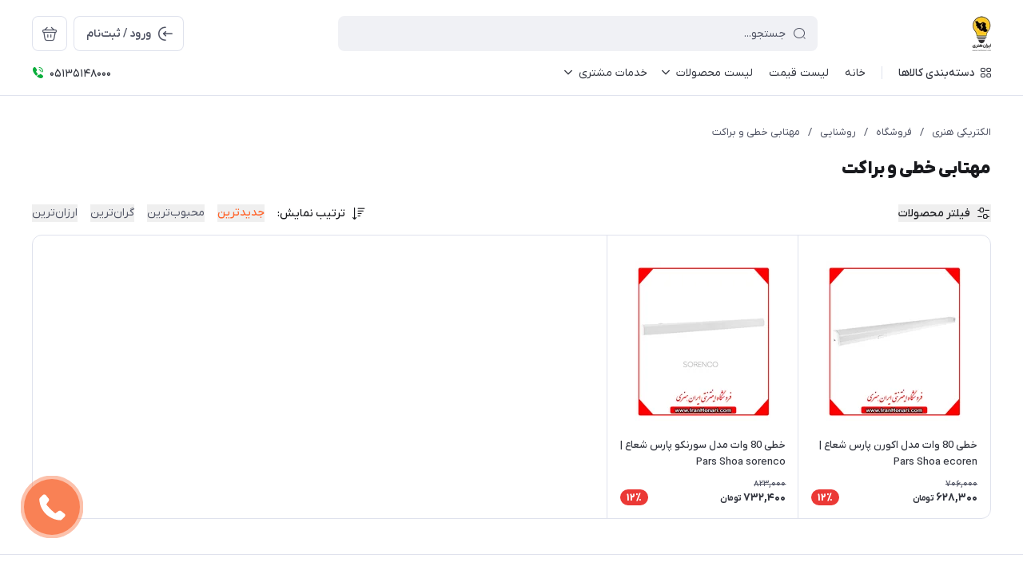

--- FILE ---
content_type: text/html; charset=utf-8
request_url: https://www.iranhonari.com/store/noor/store-35?filter=158978669
body_size: 27687
content:
<!DOCTYPE html>
<html dir="rtl" lang="fa" ng-app="siteBuilder.public">

	<head>
		<meta charset="UTF-8">
		<meta http-equiv="X-UA-Compatible" content="IE=edge">
		<title>مهتابی خطی و براکت | الکتریکی هنری</title>
		<meta name="keywords" content="">
		<meta name="description" content="">
		<meta property="og:title" content="مهتابی خطی و براکت">
		<meta property="og:description" content="">
		<meta property="og:url" content="https://www.iranhonari.com/store/noor/store-35">
		<meta property="og:site_name" content="الکتریکی هنری">
		<meta property="og:image" content='/uploads/pages/656a9c.jpg?m=crop&w=200&h=200&q=veryhigh'>
		<meta name="twitter:url" content="https://www.iranhonari.com/store/noor/store-35">
		<meta name="twitter:title" content="مهتابی خطی و براکت | الکتریکی هنری">
		<meta name="twitter:description" content="">
		<meta name="viewport" content="width=device-width, initial-scale=1, maximum-scale=1, user-scalable=yes">
		<link rel="stylesheet" href="/site/resources/fonts/css?family=persian">
		<link rel="stylesheet" href="/themes/custom-563a/assets/theme.css?v=1.4">
		<link rel="stylesheet" href="/themes/custom-563a/assets/custom.css?v=1.5">
		
		<link rel="stylesheet" href="/themes/custom-563a/static/css/popup-contact.css?v=14">
		<link rel="stylesheet" href="/themes/custom-563a/static/css/contact-rightclick.css?v=3">
		<link rel="stylesheet" href="/themes/custom-563a/static/css/custom.css?v=4.2">


		<link rel="canonical" href="https://www.iranhonari.com/store/noor/store-35">
		<meta name="google-site-verification" content="EcLKXxwq-nhD4OsuCWk7t8I-9Q6ATVU2ZPCd_7l2WBA" />
	<meta name="generator" content="Portal Site Builder">
</head>

	<body class=' '>
		
			<div class="container pb-16 md:pb-20 2xl:pb-24 relative">
				<div class="contact-pop">
					راست کلیک غیر فعال است

					
				</div>

			</div>


		

		
			<!--navigation-->
			<div class="navigation-space"></div>
<div class="navbar bg-white lg:pb-8 fixed inset-x-0 top-0 z-999" role="navigation">
	<div class="container">
		<div class="flex justify-between lg:space-x-16 !space-x-reverse py-12 lg:pt-20 lg:pb-12 items-center flex-wrap">
			<a href="/" class="shrink-0">
				
	<img src="/uploads/logo/970952.png?m=thumb&h=44&q=high" class="max-h-40 lg:max-h-44 w-auto block" alt="الکتریکی هنری">


			</a>
			<button type="button" class="mobile-menu-btn btn btn-white btn-sm btn-icon !text-gray lg:hidden relative group" aria-label="منو">
				<i class="icon-menu text-xl flex items-center justify-center absolute inset-x-0 inset-y-0 opacity-100 scale-100 group-[.active]:opacity-0 group-[.active]:scale-50 transition-all"></i>
				<i class="icon-close text-xs pt-2 flex items-center justify-center absolute inset-x-0 inset-y-0 opacity-0 scale-50 group-[.active]:opacity-100 group-[.active]:scale-100 transition-all"></i>
			</button>
			<form class="navbar-search grow w-full lg:max-w-[600px] relative" action="/site/search" dynamic-search="" autocomplete="off">
				<div class="pt-10 lg:pt-0">
					
						<div class="relative">
	<i class="icon-search text-gray text-normal h-16 w-16 absolute right-15 inset-y-0 my-auto z-2 pointer-events-none transition-all" ng-class="{'scale-0 opacity-0': loading}"></i>
	<i class="before:loading w-16 h-16 text-xs absolute inset-y-0 right-15 my-auto transition-all is-loading z-2 before:border-2 before:border-blue scale-125 opacity-0" ng-class="{'!scale-100 !opacity-100': loading}"></i>
	<input type="text" name="q" class="form-control relative z-1 pr-40" maxlength="100" ng-model="query" ng-model-options="{debounce:500}" ng-focus="searchFocused=true" ng-blur="searchFocused=false" ng-class="{'active': searchFocused||searchMouseover}" placeholder="جستجو...">
</div>
<div class="inset-x-0 top-full mt-10 shadow-dropdown absolute rounded bg-white p-20 z-999" ng-mouseover="searchMouseover=true" ng-mouseleave="searchMouseover=false" ng-class="{'hidden': !items.length || (!searchFocused&&!searchMouseover)}" auto-show="">
	<a ng-href="{{item.url}}" class="flex items-center border-b pb-16 mb-16 last:border-none last:pb-0 last:mb-0" ng-repeat="item in items">
		<img ng-src="{{item.image}}?m=crop&w=48&h=48&q=high" class="rounded ml-12" ng-show="item.image">
		<img src="/site/resources/images/empty.jpg?m=crop&w=48&h=48&q=high" class="rounded ml-12" ng-show="!item.image">
		<div class=" pt-2">
			<span class="text-xs text-dark font-medium leading-xs block" ng-bind="item.title"></span>
		</div>
	</a>
</div>
					
				</div>
			</form>
			<ul class="hidden lg:flex space-x-8 flex-row-reverse">
				
					<li>
						<div class="relative" cart="">
							<a href="/site/cart" class="btn btn-icon btn-white icon-bag text-xl" data-drawer="#cart-drawer" aria-label="سبد خرید"></a>
							<span class="absolute -right-4 -top-4 bg-primary text-white text-[11px] leading-1 pt-4 pb-1 font-semibold rounded-xs min-w-16 text-center px-4 fa-numbers" auto-show="" ng-show="model.quantity > 0" ng-bind="model.quantity || 0"></span>
						</div>
					</li>
				
				<li>
					
						<a href="/site/signin" class="btn btn-white flex items-center py-10">
							<i class="icon-login text-2xl ml-7 -mr-4"></i>
							<span class="pt-2">ورود / ثبت‌نام</span>
						</a>
					
					
				</li>
			</ul>

		</div>
		<div class="navbar-content hidden lg:block">
			<nav class="flex leading-[22px] pb-6 pt-1 items-center">
				
					<div class="megamenu-holder relative before:w-[880px] before:top-full before:absolute before:hidden before:h-14 hover:before:block before:right-0">
						<div class="flex items-center py-2 text-dark megamenu-btn cursor-pointer">
							<i class="icon-category ml-7"></i>
							<span class="pt-2 font-medium">دسته‌بندی کالاها</span>
						</div>
						<div class="megamenu absolute top-full mt-14 border-t rounded-b right-0  w-[900px] min-h-[400px] max-h-[60vh] z-999 overflow-hidden">
							<div class="flex grow overflow-hidden">
								<ul class="megamenu-items bg-light w-[220px] shrink-0 overflow-y-auto overflow-x-hidden pt-8 pb-12">
									
										<li>
											<a href="/list-price" class="megamenu-item">
												لیست قیمت شرکت های معتبر
											</a>
										</li>
									
										<li>
											<a href="/store/noor/store-4" class="megamenu-item">
												لامپ و روشنایی
											</a>
										</li>
									
										<li>
											<a href="/store/noor/store-21" class="megamenu-item">
												پروژکتور
											</a>
										</li>
									
										<li>
											<a href="store/noor/store-36" class="megamenu-item">
												چراغ و پنل های سقفی
											</a>
										</li>
									
										<li>
											<a href="store/store-20" class="megamenu-item">
												چند راهی / رابط و محافظ برق
											</a>
										</li>
									
										<li>
											<a href="store/store-43" class="megamenu-item">
												آیفون و درب بازکن
											</a>
										</li>
									
										<li>
											<a href="" class="megamenu-item">
												سیم و کابل
											</a>
										</li>
									
										<li>
											<a href="store/store-55" class="megamenu-item">
												کلید و پریز
											</a>
										</li>
									
										<li>
											<a href="store/store-18" class="megamenu-item">
												هواکش و فن تهویه
											</a>
										</li>
									
										<li>
											<a href="store/store-40" class="megamenu-item">
												فیوز و کلیدهای مینیاتوری
											</a>
										</li>
									
										<li>
											<a href="\" class="megamenu-item">
												تست دسته بندی
											</a>
										</li>
									
								</ul>
								<div class="relative grow">
									
										
										
										<div class="w-full h-full megamenu-content" style="background: #ff000000 !important;">
											</div>
										
									
										
										<div class="megamenu-content bg-white">
											
												
													<div>
														<a href="/store/noor/store-4?filter=157566111,173633567,%26,158579597,%26,158579600,%26,158978300,158978298,158978297,158978296,%26,159650183,159650182" class="block text-dark text-xs font-semibold" target="_self">
															لامپ استوانه
														</a>
														
													</div>
												
													<div>
														<a href="store/noor/store-4?filter=158579603" class="block text-dark text-xs font-semibold" target="_self">
															لامپ حبابی
														</a>
														
													</div>
												
													<div>
														<a href="/store/noor/store-4?filter=158579604" class="block text-dark text-xs font-semibold" target="_self">
															لامپ لوستر اشکی
														</a>
														
													</div>
												
													<div>
														<a href="store/noor/store-35" class="block text-dark text-xs font-semibold" target="_self">
															مهتابی ال ای دی و براکت خطی
														</a>
														
													</div>
												
													<div>
														<a href="store/noor/jet-litgh" class="block text-dark text-xs font-semibold" target="_self">
															لامپ تزیینی و دکوراتیو
														</a>
														
													</div>
												
													<div>
														<a href="store/noor/store-23" class="block text-dark text-xs font-semibold" target="_self">
															ریسه ال ای دی و ملزومات
														</a>
														
													</div>
												
										</div>
										
										
									
										
										<div class="megamenu-content bg-white">
											
												
													<div>
														<a href="/store/noor/store-21?filter=158978298" class="block text-dark text-xs font-semibold" target="_self">
															30 وات
														</a>
														
													</div>
												
													<div>
														<a href="store/noor/store-21?filter=158978296" class="block text-dark text-xs font-semibold" target="_self">
															50 وات
														</a>
														
													</div>
												
													<div>
														<a href="/store/noor/store-21?filter=158978669" class="block text-dark text-xs font-semibold" target="_self">
															80 وات
														</a>
														
													</div>
												
													<div>
														<a href="/store/noor/store-21?filter=158978294" class="block text-dark text-xs font-semibold" target="_self">
															100 وات
														</a>
														
													</div>
												
										</div>
										
										
									
										
										<div class="megamenu-content bg-white">
											
												
													<div>
														<a href="store/noor/store-36/store-37?page=1" class="block text-dark text-xs font-semibold" target="_self">
															پنل های سقفی توکار
														</a>
														
													</div>
												
													<div>
														<a href="store/noor/store-36/store-39" class="block text-dark text-xs font-semibold" target="_self">
															پنل های سقفی روکار
														</a>
														
													</div>
												
													<div>
														<a href="store/noor/store-36/store-33" class="block text-dark text-xs font-semibold" target="_self">
															سنسور دار ( سقفی و دیواری )
														</a>
														
													</div>
												
										</div>
										
										
									
										
										<div class="megamenu-content bg-white">
											
												
													<div>
														<a href="store/store-20/mohafez-bargh" class="block text-dark text-xs font-semibold" target="_self">
															محافظ برق
														</a>
														
													</div>
												
													<div>
														<a href="store/store-20/chand-bargh" class="block text-dark text-xs font-semibold" target="_self">
															چند راهی و رابط
														</a>
														
													</div>
												
										</div>
										
										
									
										
										<div class="megamenu-content bg-white">
											
												
													<div>
														<a href="/store/store-43/store-59" class="block text-dark text-xs font-semibold" target="_self">
															آیفون و درب بازکن تصویری
														</a>
														
													</div>
												
													<div>
														<a href="/store/store-43/store-58" class="block text-dark text-xs font-semibold" target="_self">
															آیفون و درب بازکن صوتی
														</a>
														
													</div>
												
													<div>
														<a href="store/store-43/lavazem-janebi" class="block text-dark text-xs font-semibold" target="_self">
															متعلقات و لوازم جانبی درب بازکن
														</a>
														
													</div>
												
										</div>
										
										
									
										
										<div class="megamenu-content bg-white">
											
												
													<div>
														<a href="" class="block text-dark text-xs font-semibold" target="_self">
															سیم نایلون
														</a>
														
													</div>
												
													<div>
														<a href="" class="block text-dark text-xs font-semibold" target="_self">
															سیم ارت
														</a>
														
													</div>
												
													<div>
														<a href="" class="block text-dark text-xs font-semibold" target="_self">
															سیم افشان
														</a>
														
													</div>
												
													<div>
														<a href="" class="block text-dark text-xs font-semibold" target="_self">
															کابل افشان
														</a>
														
													</div>
												
													<div>
														<a href="" class="block text-dark text-xs font-semibold" target="_self">
															کابل آنتن
														</a>
														
													</div>
												
										</div>
										
										
									
										
										<div class="megamenu-content bg-white">
											
												
													<div>
														<a href="store/store-55/store-57" class="block text-dark text-xs font-semibold" target="_self">
															کلید و پریز توکار
														</a>
														
													</div>
												
													<div>
														<a href="store/store-55/store-56" class="block text-dark text-xs font-semibold" target="_self">
															کلید و پریز رو کار
														</a>
														
													</div>
												
										</div>
										
										
									
										
										
										<div class="w-full h-full megamenu-content" style="background: #ff000000 !important;">
											</div>
										
									
										
										
										<div class="w-full h-full megamenu-content" style="background: #ff000000 !important;">
											</div>
										
									
										
										
										<div class="w-full h-full megamenu-content" style="background: #ff000000 !important;">
											</div>
										
									
								</div>
							</div>
						</div>
					</div>
					<div class="w-1 bg-gray-300 h-16 mx-20"></div>
				
				
					<ul class="navbar-items flex items-center space-x-20 space-x-reverse" role="menu" id="navbar-128487781">
						
							<li class='nav-item  '>
								<a href="/" class='nav-link' itemprop="url" target="_self">
									<span>خانه</span>
								</a>
								
							</li>
						
							<li class='nav-item  '>
								<a href="/list-price" class='nav-link' itemprop="url" target="_blank">
									<span>لیست قیمت</span>
								</a>
								
							</li>
						
							<li class='nav-item  has-child'>
								<a href="/site/store/products" class='nav-link' itemprop="url" target="_self">
									<span>لیست محصولات</span>
								</a>
								
									<ul role="menu" class="nav-submenu">
										
											<li class='nav-item  has-child'>
												<a href="/store/noor/store-4" class='nav-submenu-link' itemprop="url" target="_self">
													<span>لامپ و روشنایی</span>
												</a>
												
													<ul role="menu" class="nav-submenu">
														
											<li class='nav-item  '>
												<a href="store/noor/store-4?filter=158579603" class='nav-submenu-link' itemprop="url" target="_self">
													<span>لامپ حبابی</span>
												</a>
												
											</li>
										
											<li class='nav-item  '>
												<a href="store/noor/store-4?filter=158579600" class='nav-submenu-link' itemprop="url" target="_self">
													<span>لامپ استوانه ای</span>
												</a>
												
											</li>
										
											<li class='nav-item  '>
												<a href="store/noor/store-4?filter=158579604" class='nav-submenu-link' itemprop="url" target="_self">
													<span>لامپ اشکی و لوستری</span>
												</a>
												
											</li>
										
											<li class='nav-item active '>
												<a href="store/noor/store-35" class='nav-submenu-link' itemprop="url" target="_self">
													<span>مهتابی خطی و براکت</span>
												</a>
												
											</li>
										
													</ul>
												
											</li>
										
											<li class='nav-item  has-child'>
												<a href="" class='nav-submenu-link' itemprop="url" target="_self">
													<span>آیفون و درب باز کن</span>
												</a>
												
													<ul role="menu" class="nav-submenu">
														
											<li class='nav-item  '>
												<a href="/berand/suzuki?filter=158579795,%26,158795458" class='nav-submenu-link' itemprop="url" target="_self">
													<span>پکیج کامل آیفون و درب باز کن یک واحدی</span>
												</a>
												
											</li>
										
											<li class='nav-item  '>
												<a href="/berand/suzuki?filter=158579794,%26,158795458" class='nav-submenu-link' itemprop="url" target="_self">
													<span>پیکج کامل آیفون و درب بازکن دو واحدی</span>
												</a>
												
											</li>
										
											<li class='nav-item  '>
												<a href="/berand/suzuki?filter=158579793,%26,158795458" class='nav-submenu-link' itemprop="url" target="_self">
													<span>پیکج کامل آیفون و درب بازکن سه واحدی</span>
												</a>
												
											</li>
										
											<li class='nav-item  '>
												<a href="/berand/suzuki?filter=158579792,%26,158795458" class='nav-submenu-link' itemprop="url" target="_self">
													<span>پیکج کامل آیفون و درب بازکن چهار واحدی</span>
												</a>
												
											</li>
										
											<li class='nav-item  '>
												<a href="/berand/suzuki?filter=158579791,%26,158795458" class='nav-submenu-link' itemprop="url" target="_self">
													<span>پیکج کامل آیفون و درب بازکن پنج واحدی</span>
												</a>
												
											</li>
										
											<li class='nav-item  '>
												<a href="" class='nav-submenu-link' itemprop="url" target="_self">
													<span>پیکج کامل آیفون و درب بازکن شش واحدی</span>
												</a>
												
											</li>
										
													</ul>
												
											</li>
										
											<li class='nav-item  has-child'>
												<a href="store/store-20" class='nav-submenu-link' itemprop="url" target="_self">
													<span>چند راهی / رابط و محافظ برق</span>
												</a>
												
													<ul role="menu" class="nav-submenu">
														
											<li class='nav-item  '>
												<a href="/store/store-20/mohafez-bargh" class='nav-submenu-link' itemprop="url" target="_self">
													<span>محافظ ولتاژ برق</span>
												</a>
												
											</li>
										
											<li class='nav-item  '>
												<a href="store/store-20/chand-bargh" class='nav-submenu-link' itemprop="url" target="_self">
													<span>چند راهی و رابط</span>
												</a>
												
											</li>
										
													</ul>
												
											</li>
										
											<li class='nav-item  has-child'>
												<a href="store/noor/store-36" class='nav-submenu-link' itemprop="url" target="_self">
													<span>چراغ و پنل های سقفی</span>
												</a>
												
													<ul role="menu" class="nav-submenu">
														
											<li class='nav-item  '>
												<a href="store/noor/store-36/store-37?page=" class='nav-submenu-link' itemprop="url" target="_self">
													<span>چراغ و پنل های سقفی تو‌کار</span>
												</a>
												
											</li>
										
											<li class='nav-item  '>
												<a href="/store/noor/store-36/store-39" class='nav-submenu-link' itemprop="url" target="_self">
													<span>چراغ و پنل های سقفی روکار</span>
												</a>
												
											</li>
										
											<li class='nav-item  '>
												<a href="/store/noor/store-36/store-31" class='nav-submenu-link' itemprop="url" target="_self">
													<span>سنسور دار (سقفی و دیواری )</span>
												</a>
												
											</li>
										
													</ul>
												
											</li>
										
											<li class='nav-item  has-child'>
												<a href="store/noor/store-21" class='nav-submenu-link' itemprop="url" target="_self">
													<span>پروژکتور و نور افکن</span>
												</a>
												
													<ul role="menu" class="nav-submenu">
														
											<li class='nav-item  '>
												<a href="store/noor/store-21?filter=158978298" class='nav-submenu-link' itemprop="url" target="_self">
													<span>۳۰ وات</span>
												</a>
												
											</li>
										
											<li class='nav-item  '>
												<a href="store/noor/store-21?filter=158978296" class='nav-submenu-link' itemprop="url" target="_self">
													<span>۵۰ وات</span>
												</a>
												
											</li>
										
											<li class='nav-item  '>
												<a href="store/noor/store-21?filter=158978669" class='nav-submenu-link' itemprop="url" target="_self">
													<span>۸۰ وات</span>
												</a>
												
											</li>
										
											<li class='nav-item  '>
												<a href="store/noor/store-21?filter=158978294" class='nav-submenu-link' itemprop="url" target="_self">
													<span>۱۰۰ وات</span>
												</a>
												
											</li>
										
													</ul>
												
											</li>
										
											<li class='nav-item  has-child'>
												<a href="store/store-55" class='nav-submenu-link' itemprop="url" target="_self">
													<span>کلید و پریز</span>
												</a>
												
													<ul role="menu" class="nav-submenu">
														
											<li class='nav-item  '>
												<a href="store/store-55/store-57" class='nav-submenu-link' itemprop="url" target="_self">
													<span>کلید و پریز توکار</span>
												</a>
												
											</li>
										
											<li class='nav-item  '>
												<a href="store/store-55/store-56" class='nav-submenu-link' itemprop="url" target="_self">
													<span>کلید و پریز رو کار</span>
												</a>
												
											</li>
										
													</ul>
												
											</li>
										
											<li class='nav-item  '>
												<a href="/store/store-18" class='nav-submenu-link' itemprop="url" target="_self">
													<span>هواکش و فن تهویه</span>
												</a>
												
											</li>
										
									</ul>
								
							</li>
						
							<li class='nav-item  has-child'>
								<a href="" class='nav-link' itemprop="url" target="_self">
									<span>خدمات مشتری</span>
								</a>
								
									<ul role="menu" class="nav-submenu">
										
											<li class='nav-item  '>
												<a href="https://tracking.post.ir/" class='nav-submenu-link' itemprop="url" target="_blank">
													<span>سامانه پیگیری مرسولات اداره پست</span>
												</a>
												
											</li>
										
											<li class='nav-item  '>
												<a href="/about-us" class='nav-submenu-link' itemprop="url" target="_self">
													<span>درباره ما</span>
												</a>
												
											</li>
										
											<li class='nav-item  '>
												<a href="/help" class='nav-submenu-link' itemprop="url" target="_self">
													<span>راهنما</span>
												</a>
												
											</li>
										
											<li class='nav-item  '>
												<a href="/faq" class='nav-submenu-link' itemprop="url" target="_blank">
													<span>سوالات متداول</span>
												</a>
												
											</li>
										
											<li class='nav-item  '>
												<a href="/contact-us" class='nav-submenu-link' itemprop="url" target="_self">
													<span>تماس با ما</span>
												</a>
												
											</li>
										
									</ul>
								
							</li>
						
					</ul>
				
				
					<div class="flex dir-ltr mr-auto items-center py-1">
						<i class="icon-phone-ring text-green text-normal mr-6"></i>
						<span class="text-xs font-medium text-dark fa-numbers pt-4">05135148000</span>
						
					</div>
				
			</nav>
		</div>

	</div>
</div>

<div class="mobile-menu-holder">
	<div class="mobile-menu flex flex-col h-full">
		<div class="px-24 pt-28 pb-20 flex items-center justify-between">
			<a href="/" class="shrink-0">
				
	<img src="/uploads/logo/970952.png?m=thumb&h=44&q=high" class="max-h-40 lg:max-h-44 w-auto block" alt="الکتریکی هنری">


			</a>
			<button type="button" class="mobile-menu-close-btn btn btn-white btn-sm btn-icon !text-gray lg:hidden icon-close text-xs pt-2"></button>
		</div>

		
			<div class="grow overflow-y-auto overflow-x-hidden">
				<ul class="mobile-menu-items px-24 pb-12" role="menu" id="mobile-menu-128487781">
					
						<li class='mobile-menu-item  '>
							<a href="/" class='mobile-menu-link' itemprop="url" target="_self">
								<span>خانه</span>
								
							</a>
							
						</li>
					
						<li class='mobile-menu-item  '>
							<a href="/list-price" class='mobile-menu-link' itemprop="url" target="_blank">
								<span>لیست قیمت</span>
								
							</a>
							
						</li>
					
						<li class='mobile-menu-item  has-child'>
							<a href="/site/store/products" class='mobile-menu-link' itemprop="url" target="_self">
								<span>لیست محصولات</span>
								
									<i class="mobile-menu-item-arrow"></i>
								
							</a>
							
								<div class="mobile-menu-submenu-holder">
									<ul role="menu" class="mobile-menu-submenu">
										
											<li class='mobile-menu-item  has-child'>
												<a href="/store/noor/store-4" class='mobile-menu-link' itemprop="url" target="_self">
													<span>لامپ و روشنایی</span>
													
														<i class="mobile-menu-item-arrow"></i>
													
												</a>
												
													<div class="mobile-menu-submenu-holder">
														<ul role="menu" class="mobile-menu-submenu">
															
											<li class='mobile-menu-item  '>
												<a href="store/noor/store-4?filter=158579603" class='mobile-menu-link' itemprop="url" target="_self">
													<span>لامپ حبابی</span>
													
												</a>
												
											</li>
										
											<li class='mobile-menu-item  '>
												<a href="store/noor/store-4?filter=158579600" class='mobile-menu-link' itemprop="url" target="_self">
													<span>لامپ استوانه ای</span>
													
												</a>
												
											</li>
										
											<li class='mobile-menu-item  '>
												<a href="store/noor/store-4?filter=158579604" class='mobile-menu-link' itemprop="url" target="_self">
													<span>لامپ اشکی و لوستری</span>
													
												</a>
												
											</li>
										
											<li class='mobile-menu-item active '>
												<a href="store/noor/store-35" class='mobile-menu-link' itemprop="url" target="_self">
													<span>مهتابی خطی و براکت</span>
													
												</a>
												
											</li>
										
														</ul>
													</div>
												
											</li>
										
											<li class='mobile-menu-item  has-child'>
												<a href="" class='mobile-menu-link' itemprop="url" target="_self">
													<span>آیفون و درب باز کن</span>
													
														<i class="mobile-menu-item-arrow"></i>
													
												</a>
												
													<div class="mobile-menu-submenu-holder">
														<ul role="menu" class="mobile-menu-submenu">
															
											<li class='mobile-menu-item  '>
												<a href="/berand/suzuki?filter=158579795,%26,158795458" class='mobile-menu-link' itemprop="url" target="_self">
													<span>پکیج کامل آیفون و درب باز کن یک واحدی</span>
													
												</a>
												
											</li>
										
											<li class='mobile-menu-item  '>
												<a href="/berand/suzuki?filter=158579794,%26,158795458" class='mobile-menu-link' itemprop="url" target="_self">
													<span>پیکج کامل آیفون و درب بازکن دو واحدی</span>
													
												</a>
												
											</li>
										
											<li class='mobile-menu-item  '>
												<a href="/berand/suzuki?filter=158579793,%26,158795458" class='mobile-menu-link' itemprop="url" target="_self">
													<span>پیکج کامل آیفون و درب بازکن سه واحدی</span>
													
												</a>
												
											</li>
										
											<li class='mobile-menu-item  '>
												<a href="/berand/suzuki?filter=158579792,%26,158795458" class='mobile-menu-link' itemprop="url" target="_self">
													<span>پیکج کامل آیفون و درب بازکن چهار واحدی</span>
													
												</a>
												
											</li>
										
											<li class='mobile-menu-item  '>
												<a href="/berand/suzuki?filter=158579791,%26,158795458" class='mobile-menu-link' itemprop="url" target="_self">
													<span>پیکج کامل آیفون و درب بازکن پنج واحدی</span>
													
												</a>
												
											</li>
										
											<li class='mobile-menu-item  '>
												<a href="" class='mobile-menu-link' itemprop="url" target="_self">
													<span>پیکج کامل آیفون و درب بازکن شش واحدی</span>
													
												</a>
												
											</li>
										
														</ul>
													</div>
												
											</li>
										
											<li class='mobile-menu-item  has-child'>
												<a href="store/store-20" class='mobile-menu-link' itemprop="url" target="_self">
													<span>چند راهی / رابط و محافظ برق</span>
													
														<i class="mobile-menu-item-arrow"></i>
													
												</a>
												
													<div class="mobile-menu-submenu-holder">
														<ul role="menu" class="mobile-menu-submenu">
															
											<li class='mobile-menu-item  '>
												<a href="/store/store-20/mohafez-bargh" class='mobile-menu-link' itemprop="url" target="_self">
													<span>محافظ ولتاژ برق</span>
													
												</a>
												
											</li>
										
											<li class='mobile-menu-item  '>
												<a href="store/store-20/chand-bargh" class='mobile-menu-link' itemprop="url" target="_self">
													<span>چند راهی و رابط</span>
													
												</a>
												
											</li>
										
														</ul>
													</div>
												
											</li>
										
											<li class='mobile-menu-item  has-child'>
												<a href="store/noor/store-36" class='mobile-menu-link' itemprop="url" target="_self">
													<span>چراغ و پنل های سقفی</span>
													
														<i class="mobile-menu-item-arrow"></i>
													
												</a>
												
													<div class="mobile-menu-submenu-holder">
														<ul role="menu" class="mobile-menu-submenu">
															
											<li class='mobile-menu-item  '>
												<a href="store/noor/store-36/store-37?page=" class='mobile-menu-link' itemprop="url" target="_self">
													<span>چراغ و پنل های سقفی تو‌کار</span>
													
												</a>
												
											</li>
										
											<li class='mobile-menu-item  '>
												<a href="/store/noor/store-36/store-39" class='mobile-menu-link' itemprop="url" target="_self">
													<span>چراغ و پنل های سقفی روکار</span>
													
												</a>
												
											</li>
										
											<li class='mobile-menu-item  '>
												<a href="/store/noor/store-36/store-31" class='mobile-menu-link' itemprop="url" target="_self">
													<span>سنسور دار (سقفی و دیواری )</span>
													
												</a>
												
											</li>
										
														</ul>
													</div>
												
											</li>
										
											<li class='mobile-menu-item  has-child'>
												<a href="store/noor/store-21" class='mobile-menu-link' itemprop="url" target="_self">
													<span>پروژکتور و نور افکن</span>
													
														<i class="mobile-menu-item-arrow"></i>
													
												</a>
												
													<div class="mobile-menu-submenu-holder">
														<ul role="menu" class="mobile-menu-submenu">
															
											<li class='mobile-menu-item  '>
												<a href="store/noor/store-21?filter=158978298" class='mobile-menu-link' itemprop="url" target="_self">
													<span>۳۰ وات</span>
													
												</a>
												
											</li>
										
											<li class='mobile-menu-item  '>
												<a href="store/noor/store-21?filter=158978296" class='mobile-menu-link' itemprop="url" target="_self">
													<span>۵۰ وات</span>
													
												</a>
												
											</li>
										
											<li class='mobile-menu-item  '>
												<a href="store/noor/store-21?filter=158978669" class='mobile-menu-link' itemprop="url" target="_self">
													<span>۸۰ وات</span>
													
												</a>
												
											</li>
										
											<li class='mobile-menu-item  '>
												<a href="store/noor/store-21?filter=158978294" class='mobile-menu-link' itemprop="url" target="_self">
													<span>۱۰۰ وات</span>
													
												</a>
												
											</li>
										
														</ul>
													</div>
												
											</li>
										
											<li class='mobile-menu-item  has-child'>
												<a href="store/store-55" class='mobile-menu-link' itemprop="url" target="_self">
													<span>کلید و پریز</span>
													
														<i class="mobile-menu-item-arrow"></i>
													
												</a>
												
													<div class="mobile-menu-submenu-holder">
														<ul role="menu" class="mobile-menu-submenu">
															
											<li class='mobile-menu-item  '>
												<a href="store/store-55/store-57" class='mobile-menu-link' itemprop="url" target="_self">
													<span>کلید و پریز توکار</span>
													
												</a>
												
											</li>
										
											<li class='mobile-menu-item  '>
												<a href="store/store-55/store-56" class='mobile-menu-link' itemprop="url" target="_self">
													<span>کلید و پریز رو کار</span>
													
												</a>
												
											</li>
										
														</ul>
													</div>
												
											</li>
										
											<li class='mobile-menu-item  '>
												<a href="/store/store-18" class='mobile-menu-link' itemprop="url" target="_self">
													<span>هواکش و فن تهویه</span>
													
												</a>
												
											</li>
										
									</ul>
								</div>
							
						</li>
					
						<li class='mobile-menu-item  has-child'>
							<a href="" class='mobile-menu-link' itemprop="url" target="_self">
								<span>خدمات مشتری</span>
								
									<i class="mobile-menu-item-arrow"></i>
								
							</a>
							
								<div class="mobile-menu-submenu-holder">
									<ul role="menu" class="mobile-menu-submenu">
										
											<li class='mobile-menu-item  '>
												<a href="https://tracking.post.ir/" class='mobile-menu-link' itemprop="url" target="_blank">
													<span>سامانه پیگیری مرسولات اداره پست</span>
													
												</a>
												
											</li>
										
											<li class='mobile-menu-item  '>
												<a href="/about-us" class='mobile-menu-link' itemprop="url" target="_self">
													<span>درباره ما</span>
													
												</a>
												
											</li>
										
											<li class='mobile-menu-item  '>
												<a href="/help" class='mobile-menu-link' itemprop="url" target="_self">
													<span>راهنما</span>
													
												</a>
												
											</li>
										
											<li class='mobile-menu-item  '>
												<a href="/faq" class='mobile-menu-link' itemprop="url" target="_blank">
													<span>سوالات متداول</span>
													
												</a>
												
											</li>
										
											<li class='mobile-menu-item  '>
												<a href="/contact-us" class='mobile-menu-link' itemprop="url" target="_self">
													<span>تماس با ما</span>
													
												</a>
												
											</li>
										
									</ul>
								</div>
							
						</li>
					
				</ul>
			</div>
		
	</div>
</div>


	<div class="drawer" id="cart-drawer" cart="">
	<div class="drawer-inner flex flex-col">
		<div class="flex items-center border-b px-16 lg:px-20 py-12 lg:py-16">
			<span class="grow font-bold text-normal lg:text-lg text-dark pt-4">سبد خرید</span>
			<button type="button" class="btn btn-icon btn-white icon-close btn-xs lg:btn-sm !pt-2 drawer-close-btn"></button>
		</div>

		<div class="grow flex flex-col overflow-hidden" ng-if="model.items.length">
			<div class="px-16 lg:px-20 py-20 lg:py-24 overflow-y-auto overflow-x-hidden">
				<div class="pb-20 lg:pb-24 mb-20 lg:mb-24 border-b last:!pb-0 last:!mb-0 last:!border-none" ng-repeat="item in model.items">
					<div class="flex">
						<a ng-href="{{item.product.url}}" target="_blank" class="w-100 h-100 thumbnail-holder shrink-0 ml-16 lg:ml-20">
							<img ng-src="{{item.product.image||'/site/resources/images/empty.jpg'}}?m=thumb&w=100&h=100&q=high" class="thumbnail">
						</a>
						<div class="pt-8 self-center">
							<a ng-href="{{item.product.url}}" class="block leading-[24px] text-secondary text-xs font-semibold" target="_blank">
								{{item.title}}
							</a>
							<div class="text-2xs leading-[20px] text-gray space-y-4 mt-4" ng-show="item.subtitle">
								<div ng-repeat="item in item.attributes">
									{{item}}
								</div>
							</div>
						</div>
					</div>
					<div class="flex items-center mt-8 lg:mt-12">
						<div class="w-100 ml-16 lg:ml-20">
							<div>
	<form name="items" class="flex rounded border dir-ltr items-center after:loading after:border-primary " ng-class="{'is-loading': item.progress}" ng-submit="items.$valid && update(item)" novalidate="">
		<button type="button" class="w-36 h-36 text-normal btn-icon !pt-2 transition-opacity text-red icon-delete" ng-show="item.quantity <= item.product.variant.min" ng-click="removeItem(item)" ng-class="{'opacity-55': item.progress}" ng-disabled="loading || item.progress"></button>
		<button type="button" class="w-36 h-36 text-4xs btn-icon !pt-2 transition-opacity text-gray icon-minus" ng-show="item.quantity > item.product.variant.min" ng-click="item.quantity = item.quantity-1;update(item)" ng-class="{'opacity-75': item.progress}" ng-disabled="loading || item.progress"></button>
		<span class="grow text-center fa-numbers transition-opacity pt-5 font-semibold text-gray text-sm leading-1" ng-class="{'opacity-0': item.progress}">
			{{item.quantity}}
		</span>
		<button type="button" class="w-36 h-36 text-4xs btn-icon !pt-2 transition-opacity text-gray icon-plus" ng-click="item.quantity = item.quantity+1;update(item)" ng-class="{'opacity-55': item.progress || item.quantity >= item.product.variant.max}" ng-disabled="loading || item.progress || item.quantity >= item.product.variant.max"></button>
	</form>
	<div class="validation-inline cart-item-inline-error text-danger" ng-messages="items.$error" ng-show="items.$dirty">
		<span ng-message="required">
			تعداد را بنویسید.
		</span>
		<span ng-message="min">
			بیش‌تر از 0 بنویسید.
		</span>
		<span ng-message="max">
			کم‌تر از {{item.product.variant.max + 1}} بنویسید.
		</span>
	</div>
</div>
						</div>
						<div class="pt-2 leading-xs">
							<div class="text-3xs text-red font-bold fa-numbers tracking-tight" ng-show="item.promotion_discount">{{item.promotion_discount|number}} <span class="text-5xs tracking-ultratight font-semibold">تومان</span> <span class="text-4xs">تخفیف</span></div>
							<div class="text-normal text-dark font-extrabold fa-numbers tracking-tight">{{item.total|number}} <span class="text-2xs tracking-ultratight">تومان</span></div>
						</div>
					</div>
				</div>
			</div>

			<div class="py-12 lg:py-16 px-16 lg:px-20 border-t flex items-center mt-auto">
				<div class="grow leading-xs pt-2">
					<div class="text-gray text-xs font-normal mb-2">مبلغ قابل پرداخت</div>
					<div class="text-lg text-dark font-extrabold fa-numbers tracking-tight">{{model.subtotal|number}} <span class="text-2xs tracking-ultratight">تومان</span></div>
				</div>
				<a href="/site/cart" class="btn btn-primary">
					ثبت سفارش
				</a>
			</div>
		</div>

		<div class="py-60 m-auto text-center" aria-labelledby="header-minicart" ng-if="!model.items.length">
			<i class="icon-bag-cross block text-[48px] text-gray opacity-60"></i>
			<div class="text-normal font-bold text-dark mt-14 leading-xs">
				سبد خرید شما خالی است
			</div>
		</div>
	</div>
</div>

			<!--/navigation-->
		

<!--main-->
<main class="mb-28 md:mb-32 2xl:mb-52" store="">
	
		
	<div class="mb-20 lg:mb-24 xl:mb-28 2xl:mb-32">
		<div class="container ">
			
				
	<div class="breadcrumb -lg:scrollable-row -lg:scrollable-row-autowidth lg:*:truncate ">
		<a href="/">الکتریکی هنری</a>
		
			<span>/</span>
			<a href="/store">فروشگاه</a>
		
			<span>/</span>
			<a href="/store/noor">روشنایی</a>
		
			<span>/</span>
			<a href="/store/noor/store-35">مهتابی خطی و براکت</a>
		
	</div>




	<!-- beautify ignore:start -->
	<script type="application/ld+json">
		{"@context":"https://schema.org","@type":"BreadcrumbList","itemListElement":[{"@type":"ListItem","position":1,"name":"فروشگاه","item":"https://www.iranhonari.com/store"},{"@type":"ListItem","position":2,"name":"روشنایی","item":"https://www.iranhonari.com/store/noor"},{"@type":"ListItem","position":3,"name":"مهتابی خطی و براکت","item":"https://www.iranhonari.com/store/noor/store-35"}]}
	</script>
	<!-- beautify ignore:end -->

			
			<h1 class="text-xl lg:text-2xl font-black">
				مهتابی خطی و براکت
			</h1>
			
			
		</div>
	</div>







	
	<div class="container">
		<div store-ajax-context="">
			
				<div class="mb-14 sm:mb-16 flex justify-between">
					<button type="button" class="flex items-center text-secondary " data-drawer="#store-filters-drawer">
	<i class="icon-filter text-normal md:text-lg ml-7 md:ml-8"></i>
	<span class="leading-[20px] pt-2 font-medium text-2xs md:text-xs">فیلتر محصولات</span>
</button>
					<div class="hidden md:flex ">
	<div class="flex items-center text-secondary">
		<i class="icon-sort text-lg ml-8"></i>
		<span class="leading-[20px] pt-2 font-medium text-xs">ترتیب نمایش:</span>
	</div>
	<div class="flex space-x-16 space-x-reverse mr-16">
		<button class="transition-colors text-xs leading-[20px]" ng-class="model.sorting == null ? 'font-medium text-primary' : 'font-normal text-gray'" ng-click="sort()">
			جدیدترین
		</button>
		<button class="transition-colors text-xs leading-[20px]" ng-class="model.sorting == 'rate' ? 'font-medium text-primary' : 'font-normal text-gray'" ng-click="sort('rate')">
			محبوب‌ترین
		</button>
		<button class="transition-colors text-xs leading-[20px]" ng-class="model.sorting == 'price-desc' ? 'font-medium text-primary' : 'font-normal text-gray'" ng-click="sort('price-desc')">
			گران‌ترین
		</button>
		<button class="transition-colors text-xs leading-[20px]" ng-class="model.sorting == 'price' ? 'font-medium text-primary' : 'font-normal text-gray'" ng-click="sort('price')">
			ارزان‌ترین
		</button>
	</div>
</div>

<button type="button" class="flex md:hidden " data-drawer="#store-sort-drawer">
	<div class="flex items-center text-secondary leading-[20px] text-2xs">
		<i class="icon-sort text-normal ml-7"></i>
		<span class="pt-2 font-medium">ترتیب نمایش</span>
		<span class="pt-2 font-medium ml-5">:</span>
		<div class="font-normal text-dark pt-2">
			<span ng-show="model.sorting == null" auto-show="" class="block">جدیدترین</span>
			<span ng-show="model.sorting == 'rate'" auto-show="" class="block">محبوب‌ترین</span>
			<span ng-show="model.sorting == 'price-desc'" auto-show="" class="block">گران‌ترین</span>
			<span ng-show="model.sorting == 'price'" auto-show="" class="block">ارزان‌ترین</span>
		</div>
	</div>
</button>
				</div>
			

			<div class="py-[110px] md:py-[118px] lg:py-[142px] px-20 rounded-lg border" ng-show="loading" auto-show="">
				<i class="after:loading is-loading text-5xl after:border-primary/75 after:border-[3px] size-28 block mx-auto mb-16"></i>
				<div class="text-gray text-xs font-medium text-center leading-1">لطفا کمی صبر کنید...</div>
			</div>

			

			
				<div class="" ng-hide="loading">
					
					
						<div class="flex flex-wrap overflow-hidden border-y sm:border sm:rounded-lg">
							
								<div class="w-full sm:w-1/2 md:w-1/3 lg:w-1/4 xl:w-1/5">
									
										
	<a href="/khati-ecoren80w-pst" class='flex flex-col h-full  py-16 sm:px-16 shadow-[-1px_0,0_1px] shadow-gray-300'>
		<div class='thumbnail-holder box-content max-w-full mx-auto px-16 pt-8 sm:pt-12 md:pt-16 mb-12 sm:mb-16 md:mb-20'>
			<img src='/uploads/products/407d72.jpg?m=thumb&w=200&h=200&q=high' class="thumbnail" alt="خطی 80 وات مدل اکورن پارس شعاع | Pars Shoa ecoren">
		</div>
		<h3 class="text-2xs leading-[21px] text-dark font-medium line-clamp-2">
			خطی 80 وات مدل اکورن پارس شعاع | Pars Shoa ecoren
		</h3>
		<div class="mt-auto pt-12">
			<div class="relative fa-numbers">
				
					
						<span class="text-4xs text-gray line-through block font-medium leading-1 mb-3">
							706,000
						</span>
					
					
						<span class="text-xs text-dark font-bold block leading-[18px]">628,300 <span class="text-4xs tracking-ultratight">تومان</span>
						</span>
					
					
						<span class="bg-red rounded-pill text-2xs font-extrabold px-8 pt-4 pb-3 text-white absolute left-0 bottom-0 leading-1">
							12٪
						</span>
					
				
			</div>
			
		</div>
	</a>



									
								</div>
							
								<div class="w-full sm:w-1/2 md:w-1/3 lg:w-1/4 xl:w-1/5">
									
										
	<a href="/khati-sorenco80w-pst" class='flex flex-col h-full  py-16 sm:px-16 shadow-[-1px_0,0_1px] shadow-gray-300'>
		<div class='thumbnail-holder box-content max-w-full mx-auto px-16 pt-8 sm:pt-12 md:pt-16 mb-12 sm:mb-16 md:mb-20'>
			<img src='/uploads/products/6168df.jpg?m=thumb&w=200&h=200&q=high' class="thumbnail" alt="خطی 80 وات مدل سورنکو  پارس شعاع | Pars Shoa sorenco">
		</div>
		<h3 class="text-2xs leading-[21px] text-dark font-medium line-clamp-2">
			خطی 80 وات مدل سورنکو  پارس شعاع | Pars Shoa sorenco
		</h3>
		<div class="mt-auto pt-12">
			<div class="relative fa-numbers">
				
					
						<span class="text-4xs text-gray line-through block font-medium leading-1 mb-3">
							823,000
						</span>
					
					
						<span class="text-xs text-dark font-bold block leading-[18px]">732,400 <span class="text-4xs tracking-ultratight">تومان</span>
						</span>
					
					
						<span class="bg-red rounded-pill text-2xs font-extrabold px-8 pt-4 pb-3 text-white absolute left-0 bottom-0 leading-1">
							12٪
						</span>
					
				
			</div>
			
		</div>
	</a>



									
								</div>
							
						</div>
					
					
						
					
				</div>
			
		</div>
	</div>

	
		<div class="drawer drawer-right" id="store-filters-drawer">
	<div class="drawer-inner flex flex-col h-full">
		<div class="flex items-center border-b px-16 lg:px-20 py-12 lg:py-16">
			<span class="grow font-bold text-normal lg:text-lg text-dark pt-4">فیلتر ها</span>
			<button type="button" class="btn btn-icon btn-white icon-close btn-xs lg:btn-sm !pt-2 drawer-close-btn"></button>
		</div>
		<form class="grow flex flex-col overflow-hidden" ng-submit="search()">
			<div class="px-16 lg:px-20 py-4 overflow-y-auto overflow-x-hidden">
				<div class="child:border-b last-child:border-b-0 pb-4">
					
						<!--filters-->

<div class="form-group store-drawer-search-query py-20">
	
	
		<input type="text" name="query" class="form-control" maxlength="100" value="" ng-model="model.query" ng-disabled="loading" placeholder="جستجو...">
	
</div>

<div class="custom-control custom-checkbox store-drawer-search-available py-18 flex items-center">
	<label for="store-drawer-search-available" class="grow text-sm leading-[20px] text-dark font-semibold pt-2 cursor-pointer">فقط محصولات موجود</label>
	<div>
		
		
			<input type="checkbox" id="store-drawer-search-available" class="switch-input" ng-model="model.available" ng-disabled="loading">
		
		<label class="switch-label" for="store-drawer-search-available"></label>
	</div>
</div>




	
		<div class="py-6">
			<div class="accordion-title text-sm leading-[20px] text-dark font-semibold py-12 collapsed" data-collapse='#store-drawer-filters-157566104'>
				<div class="pt-2 grow pl-12">نام شرکت سازنده</div>
				<i class="icon-angle-down accordion-arrow text-4xs text-gray/60"></i>
			</div>
			<div class="collapsed-content" id="store-drawer-filters-157566104">
				<div class="pb-16 space-y-14 pt-4">
					
						<div class="custom-control">
							
							
								<input type="checkbox" id="store-drawer-filter-157566111" class="checkbox-input" ng-model="filters.filter157566111" eval="addFilter(157566111, 157566104)" ng-disabled="loading">
							
							<label class="checkbox-label" for="store-drawer-filter-157566111">
								پارس شعاع توس
							</label>
						</div>
					
						<div class="custom-control">
							
							
								<input type="checkbox" id="store-drawer-filter-157620242" class="checkbox-input" ng-model="filters.filter157620242" eval="addFilter(157620242, 157566104)" ng-disabled="loading">
							
							<label class="checkbox-label" for="store-drawer-filter-157620242">
								شاهچراغ
							</label>
						</div>
					
				</div>
			</div>
		</div>
	
		<div class="py-6">
			<div class="accordion-title text-sm leading-[20px] text-dark font-semibold py-12 collapsed" data-collapse='#store-drawer-filters-158579599'>
				<div class="pt-2 grow pl-12">نوع لامپ</div>
				<i class="icon-angle-down accordion-arrow text-4xs text-gray/60"></i>
			</div>
			<div class="collapsed-content" id="store-drawer-filters-158579599">
				<div class="pb-16 space-y-14 pt-4">
					
						<div class="custom-control">
							
							
								<input type="checkbox" id="store-drawer-filter-170327443" class="checkbox-input" ng-model="filters.filter170327443" eval="addFilter(170327443, 158579599)" ng-disabled="loading">
							
							<label class="checkbox-label" for="store-drawer-filter-170327443">
								لامپ FPL
							</label>
						</div>
					
				</div>
			</div>
		</div>
	
		<div class="py-6">
			<div class="accordion-title text-sm leading-[20px] text-dark font-semibold py-12 collapsed" data-collapse='#store-drawer-filters-158978293'>
				<div class="pt-2 grow pl-12">وات مصرفی</div>
				<i class="icon-angle-down accordion-arrow text-4xs text-gray/60"></i>
			</div>
			<div class="collapsed-content" id="store-drawer-filters-158978293">
				<div class="pb-16 space-y-14 pt-4">
					
						<div class="custom-control">
							
							
								<input type="checkbox" id="store-drawer-filter-158978302" class="checkbox-input" ng-model="filters.filter158978302" eval="addFilter(158978302, 158978293)" ng-disabled="loading">
							
							<label class="checkbox-label" for="store-drawer-filter-158978302">
								12 وات
							</label>
						</div>
					
						<div class="custom-control">
							
							
								<input type="checkbox" id="store-drawer-filter-158978301" class="checkbox-input" ng-model="filters.filter158978301" eval="addFilter(158978301, 158978293)" ng-disabled="loading">
							
							<label class="checkbox-label" for="store-drawer-filter-158978301">
								15 وات
							</label>
						</div>
					
						<div class="custom-control">
							
							
								<input type="checkbox" id="store-drawer-filter-170424962" class="checkbox-input" ng-model="filters.filter170424962" eval="addFilter(170424962, 158978293)" ng-disabled="loading">
							
							<label class="checkbox-label" for="store-drawer-filter-170424962">
								16 وات
							</label>
						</div>
					
						<div class="custom-control">
							
							
								<input type="checkbox" id="store-drawer-filter-158978300" class="checkbox-input" ng-model="filters.filter158978300" eval="addFilter(158978300, 158978293)" ng-disabled="loading">
							
							<label class="checkbox-label" for="store-drawer-filter-158978300">
								20 وات
							</label>
						</div>
					
						<div class="custom-control">
							
							
								<input type="checkbox" id="store-drawer-filter-159022341" class="checkbox-input" ng-model="filters.filter159022341" eval="addFilter(159022341, 158978293)" ng-disabled="loading">
							
							<label class="checkbox-label" for="store-drawer-filter-159022341">
								26 وات
							</label>
						</div>
					
						<div class="custom-control">
							
							
								<input type="checkbox" id="store-drawer-filter-158978297" class="checkbox-input" ng-model="filters.filter158978297" eval="addFilter(158978297, 158978293)" ng-disabled="loading">
							
							<label class="checkbox-label" for="store-drawer-filter-158978297">
								40 وات
							</label>
						</div>
					
						<div class="custom-control">
							
							
								<input type="checkbox" id="store-drawer-filter-159022340" class="checkbox-input" ng-model="filters.filter159022340" eval="addFilter(159022340, 158978293)" ng-disabled="loading">
							
							<label class="checkbox-label" for="store-drawer-filter-159022340">
								42 وات
							</label>
						</div>
					
						<div class="custom-control">
							
							
								<input type="checkbox" id="store-drawer-filter-158978296" class="checkbox-input" ng-model="filters.filter158978296" eval="addFilter(158978296, 158978293)" ng-disabled="loading">
							
							<label class="checkbox-label" for="store-drawer-filter-158978296">
								50 وات
							</label>
						</div>
					
						<div class="custom-control">
							
							
								<input type="checkbox" id="store-drawer-filter-158978669" class="checkbox-input" ng-model="filters.filter158978669" eval="addFilter(158978669, 158978293)" ng-disabled="loading">
							
							<label class="checkbox-label" for="store-drawer-filter-158978669">
								80 وات
							</label>
						</div>
					
						<div class="custom-control">
							
							
								<input type="checkbox" id="store-drawer-filter-159022339" class="checkbox-input" ng-model="filters.filter159022339" eval="addFilter(159022339, 158978293)" ng-disabled="loading">
							
							<label class="checkbox-label" for="store-drawer-filter-159022339">
								85 وات
							</label>
						</div>
					
				</div>
			</div>
		</div>
	
		<div class="py-6">
			<div class="accordion-title text-sm leading-[20px] text-dark font-semibold py-12 collapsed" data-collapse='#store-drawer-filters-158580015'>
				<div class="pt-2 grow pl-12">نوع چراغ و پنل</div>
				<i class="icon-angle-down accordion-arrow text-4xs text-gray/60"></i>
			</div>
			<div class="collapsed-content" id="store-drawer-filters-158580015">
				<div class="pb-16 space-y-14 pt-4">
					
						<div class="custom-control">
							
							
								<input type="checkbox" id="store-drawer-filter-159022286" class="checkbox-input" ng-model="filters.filter159022286" eval="addFilter(159022286, 158580015)" ng-disabled="loading">
							
							<label class="checkbox-label" for="store-drawer-filter-159022286">
								کارن
							</label>
						</div>
					
						<div class="custom-control">
							
							
								<input type="checkbox" id="store-drawer-filter-159022285" class="checkbox-input" ng-model="filters.filter159022285" eval="addFilter(159022285, 158580015)" ng-disabled="loading">
							
							<label class="checkbox-label" for="store-drawer-filter-159022285">
								اکورن
							</label>
						</div>
					
						<div class="custom-control">
							
							
								<input type="checkbox" id="store-drawer-filter-159022284" class="checkbox-input" ng-model="filters.filter159022284" eval="addFilter(159022284, 158580015)" ng-disabled="loading">
							
							<label class="checkbox-label" for="store-drawer-filter-159022284">
								سورنکو
							</label>
						</div>
					
						<div class="custom-control">
							
							
								<input type="checkbox" id="store-drawer-filter-159022283" class="checkbox-input" ng-model="filters.filter159022283" eval="addFilter(159022283, 158580015)" ng-disabled="loading">
							
							<label class="checkbox-label" for="store-drawer-filter-159022283">
								سورن
							</label>
						</div>
					
				</div>
			</div>
		</div>
	
		<div class="py-6">
			<div class="accordion-title text-sm leading-[20px] text-dark font-semibold py-12 collapsed" data-collapse='#store-drawer-filters-158979583'>
				<div class="pt-2 grow pl-12">نوع سفارش</div>
				<i class="icon-angle-down accordion-arrow text-4xs text-gray/60"></i>
			</div>
			<div class="collapsed-content" id="store-drawer-filters-158979583">
				<div class="pb-16 space-y-14 pt-4">
					
						<div class="custom-control">
							
							
								<input type="checkbox" id="store-drawer-filter-158979586" class="checkbox-input" ng-model="filters.filter158979586" eval="addFilter(158979586, 158979583)" ng-disabled="loading">
							
							<label class="checkbox-label" for="store-drawer-filter-158979586">
								تکی
							</label>
						</div>
					
				</div>
			</div>
		</div>
	
		<div class="py-6">
			<div class="accordion-title text-sm leading-[20px] text-dark font-semibold py-12 collapsed" data-collapse='#store-drawer-filters-159650176'>
				<div class="pt-2 grow pl-12">رنگ</div>
				<i class="icon-angle-down accordion-arrow text-4xs text-gray/60"></i>
			</div>
			<div class="collapsed-content" id="store-drawer-filters-159650176">
				<div class="pb-16 space-y-14 pt-4">
					
						<div class="custom-control">
							
							
								<input type="checkbox" id="store-drawer-filter-159650183" class="checkbox-input" ng-model="filters.filter159650183" eval="addFilter(159650183, 159650176)" ng-disabled="loading">
							
							<label class="checkbox-label" for="store-drawer-filter-159650183">
								سفید
							</label>
						</div>
					
						<div class="custom-control">
							
							
								<input type="checkbox" id="store-drawer-filter-159650182" class="checkbox-input" ng-model="filters.filter159650182" eval="addFilter(159650182, 159650176)" ng-disabled="loading">
							
							<label class="checkbox-label" for="store-drawer-filter-159650182">
								آفتابی
							</label>
						</div>
					
				</div>
			</div>
		</div>
	


<!--/filters-->
					
				</div>
			</div>
			<div class="py-12 lg:py-16 px-16 lg:px-20 border-t flex items-center mt-auto">
				<button type="button" class="btn btn-lg btn-white drawer-close-btn" ng-click="remove()">حذف فیلتر</button>
				<button class="btn btn-lg btn-primary grow mr-10 drawer-close-btn">اعمال فیلتر</button>
			</div>
		</form>
	</div>
</div>
		<div class="drawer drawer-right" id="store-sort-drawer">
	<div class="drawer-inner flex flex-col">
		<div class="flex items-center border-b px-16 lg:px-20 py-12 lg:py-16">
			<span class="grow font-bold text-normal lg:text-lg text-dark pt-4">ترتیب نمایش</span>
			<button type="button" class="btn btn-icon btn-white icon-close btn-xs lg:btn-sm !pt-2 drawer-close-btn"></button>
		</div>
		<div class="px-16 pt-4 pb-12 child:border-b last-child:border-b-0">
			<button type="button" class="drawer-close-btn flex items-center w-full py-16 group text-right" ng-class="model.sorting == null ? 'active' : ''" ng-click="sort()">
				<span class="grow pt-2 text-xs font-normal text-dark group-[.active]:font-medium">جدیدترین</span>
				<i class="leading-[22px] text-center text-5xs w-20 h-20 transition-colors icon-check rounded-circle text-transparent bg-gray/15 group-[.active]:text-white group-[.active]:bg-primary"></i>
			</button>
			<button type="button" class="drawer-close-btn flex items-center w-full py-16 group text-right" ng-class="model.sorting == 'rate' ? 'active' : ''" ng-click="sort('rate')">
				<span class="grow pt-2 text-xs font-normal text-dark group-[.active]:font-medium">محبوب‌ترین</span>
				<i class="leading-[22px] text-center text-5xs w-20 h-20 transition-colors icon-check rounded-circle text-transparent bg-gray/15 group-[.active]:text-white group-[.active]:bg-primary"></i>
			</button>
			<button type="button" class="drawer-close-btn flex items-center w-full py-16 group text-right" ng-class="model.sorting == 'price-desc' ? 'active' : ''" ng-click="sort('price-desc')">
				<span class="grow pt-2 text-xs font-normal text-dark group-[.active]:font-medium">گران‌ترین</span>
				<i class="leading-[22px] text-center text-5xs w-20 h-20 transition-colors icon-check rounded-circle text-transparent bg-gray/15 group-[.active]:text-white group-[.active]:bg-primary"></i>
			</button>
			<button type="button" class="drawer-close-btn flex items-center w-full py-16 group text-right" ng-class="model.sorting == 'price' ? 'active' : ''" ng-click="sort('price')">
				<span class="grow pt-2 text-xs font-normal text-dark group-[.active]:font-medium">ارزان‌ترین</span>
				<i class="leading-[22px] text-center text-5xs w-20 h-20 transition-colors icon-check rounded-circle text-transparent bg-gray/15 group-[.active]:text-white group-[.active]:bg-primary"></i>
			</button>
		</div>
	</div>
</div>
	

</main>
<!--/main-->



<!-- popup contact -->

	<div class="popup-contact-wrap">
		<div class="popup-contact-btn" id="circle">
			<span id="icon"></span>
			<button class="close-btn" id="closeBtn">✖</button>
		</div>
		<div id="popup-contact-menu" class="popup-contact-menu-wrapper">
			<div class="popup-contact-menu-header px-10 flex justify-between items-center py-10 ">
				<span class="font-semibold text-dark popup-contact-menu-title">هنر ما ارزان فروشی ماست….</span>	

				
			</div>
			<hr>
			<ul class="social-wrapper-list">

				
					<a href="https://wa.me/+989155255047" class=" social-link-item block px-10">
						<li class="flex justify-between items-center p-5">
							<span class="text-dark font-lg lg:text-xl  social-link-title">واتس اپ</span>
							<svg version="1.1" id="Icons" xmlns="http://www.w3.org/2000/svg" xmlns:xlink="http://www.w3.org/1999/xlink" viewbox="0 0 32 32" xml:space="preserve" width="32" height="32" fill="#000000"><g id="SVGRepo_bgCarrier" stroke-width="0"></g><g id="SVGRepo_tracerCarrier" stroke-linecap="round" stroke-linejoin="round"></g><g id="SVGRepo_iconCarrier"> <style type="text/css"> .st0{fill:#FFFFFF;} .st1{fill:#3A559F;} .st2{fill:#F4F4F4;} .st3{fill:#FF0084;} .st4{fill:#0063DB;} .st5{fill:#00ACED;} .st6{fill:#FFEC06;} .st7{fill:#FF0000;} .st8{fill:#25D366;} .st9{fill:#0088FF;} .st10{fill:#314358;} .st11{fill:#EE6996;} .st12{fill:#01AEF3;} .st13{fill:#FFFEFF;} .st14{fill:#F06A35;} .st15{fill:#00ADEF;} .st16{fill:#1769FF;} .st17{fill:#1AB7EA;} .st18{fill:#6001D1;} .st19{fill:#E41214;} .st20{fill:#05CE78;} .st21{fill:#7B519C;} .st22{fill:#FF4500;} .st23{fill:#00F076;} .st24{fill:#FFC900;} .st25{fill:#00D6FF;} .st26{fill:#FF3A44;} .st27{fill:#FF6A36;} .st28{fill:#0061FE;} .st29{fill:#F7981C;} .st30{fill:#EE1B22;} .st31{fill:#EF3561;} .st32{fill:none;stroke:#FFFFFF;stroke-width:2;stroke-miterlimit:10;} .st33{fill:#0097D3;} .st34{fill:#01308A;} .st35{fill:#019CDE;} .st36{fill:#FFD049;} .st37{fill:#16A05D;} .st38{fill:#4486F4;} .st39{fill:none;} .st40{fill:#34A853;} .st41{fill:#4285F4;} .st42{fill:#FBBC05;} .st43{fill:#EA4335;} </style> <path class="st8" d="M17,0C8.7,0,2,6.7,2,15c0,3.4,1.1,6.6,3.2,9.2l-2.1,6.4c-0.1,0.4,0,0.8,0.3,1.1C3.5,31.9,3.8,32,4,32 c0.1,0,0.3,0,0.4-0.1l6.9-3.1C13.1,29.6,15,30,17,30c8.3,0,15-6.7,15-15S25.3,0,17,0z"></path> <path class="st0" d="M25.7,20.5c-0.4,1.2-1.9,2.2-3.2,2.4C22.2,23,21.9,23,21.5,23c-0.8,0-2-0.2-4.1-1.1c-2.4-1-4.8-3.1-6.7-5.8 L10.7,16C10.1,15.1,9,13.4,9,11.6c0-2.2,1.1-3.3,1.5-3.8c0.5-0.5,1.2-0.8,2-0.8c0.2,0,0.3,0,0.5,0c0.7,0,1.2,0.2,1.7,1.2l0.4,0.8 c0.3,0.8,0.7,1.7,0.8,1.8c0.3,0.6,0.3,1.1,0,1.6c-0.1,0.3-0.3,0.5-0.5,0.7c-0.1,0.2-0.2,0.3-0.3,0.3c-0.1,0.1-0.1,0.1-0.2,0.2 c0.3,0.5,0.9,1.4,1.7,2.1c1.2,1.1,2.1,1.4,2.6,1.6l0,0c0.2-0.2,0.4-0.6,0.7-0.9l0.1-0.2c0.5-0.7,1.3-0.9,2.1-0.6 c0.4,0.2,2.6,1.2,2.6,1.2l0.2,0.1c0.3,0.2,0.7,0.3,0.9,0.7C26.2,18.5,25.9,19.8,25.7,20.5z"></path> </g></svg>
						</li>
					</a>
				
				<hr>
				
					<a href="https://rubika.ir/IranHonarii" class=" social-link-item block px-10">
						<li class="flex justify-between items-center p-5">
							<span class="text-dark font-lg lg:text-xl  social-link-title">روبیکا</span>

							<svg width="34" height="34" viewbox="0 0 34 36" fill="none" xmlns="http://www.w3.org/2000/svg">
								<path d="M16.9098 0.494061H17.0247C17.0561 3.28093 17.0084 8.87097 17.0084 8.87097C14.3403 7.37612 11.6538 5.91649 8.98696 4.41707C10.734 3.42485 12.4823 2.43546 14.2319 1.44889C15.0605 0.981911 15.9519 0.580804 16.9098 0.494061Z" fill="#B8CE01"></path>
								<path d="M17.2142 0.493408C18.2518 0.586673 19.1895 1.08039 20.0834 1.58128C21.7482 2.51915 23.4107 3.46137 25.0711 4.40794C22.3938 5.8904 19.6871 7.39634 17.0058 8.87423C16.983 6.08736 17.047 3.28028 17.0156 0.493408H17.2142Z" fill="#7DB425"></path>
								<path d="M8.98893 4.41381L17.0104 8.86771L8.93343 13.5805C8.93343 13.5805 8.92951 10.5902 8.93865 9.09925C8.93146 7.55091 8.98893 4.41381 8.98893 4.41381Z" fill="#F6A925"></path>
								<path d="M25.0802 4.40859L25.1031 4.42099C25.0965 7.19873 25.1031 9.97646 25.1031 12.7542C25.0985 13.0262 25.0959 13.5871 25.0959 13.5871L17.0111 8.87098C17.0111 8.87098 22.4035 5.89106 25.0828 4.40859H25.0802Z" fill="#35AC9D"></path>
								<path d="M25.0965 4.42033C26.8779 5.4319 28.6468 6.46564 30.4165 7.49678C31.2726 7.9768 32.1796 8.509 32.6471 9.41361C30.1409 10.7995 25.0932 13.5877 25.0932 13.5877C25.0932 13.5877 25.0893 13.0262 25.0932 12.7542C25.0932 9.97646 25.0893 7.19872 25.0932 4.42099L25.0965 4.42033Z" fill="#59D6BD"></path>
								<path d="M3.87787 7.34351C5.55282 6.3652 8.98368 4.41642 8.98368 4.41642L8.93667 13.5805C8.93667 13.5805 3.90856 10.8119 1.41017 9.42535C1.95478 8.45878 2.9382 7.87114 3.87787 7.34351Z" fill="#EF7414"></path>
								<path d="M17.0032 8.87032L25.088 13.5858C25.088 13.5858 22.4864 15.0239 21.1948 15.7145C19.8144 16.4972 17.0097 18.0507 17.0097 18.0507L8.93471 13.5805L17.0032 8.87032Z" fill="white"></path>
								<path d="M0.841431 13.0829C0.848614 11.8528 0.826416 10.5471 1.40693 9.42534C3.90728 10.8119 8.93343 13.5805 8.93343 13.5805C6.23196 15.1406 3.54355 16.7242 0.843391 18.2862C0.839473 16.5513 0.843391 14.8171 0.843391 13.0829H0.841431Z" fill="#E74B50"></path>
								<path d="M32.6471 9.41361C33.1395 10.3332 33.2114 11.4028 33.184 12.4261C33.184 14.3704 33.184 18.3032 33.184 18.3032L25.0946 13.5871C25.0946 13.5871 30.1409 10.7995 32.6471 9.41361Z" fill="#794387"></path>
								<path d="M8.93343 13.5805C8.94583 13.5753 17.0085 18.0508 17.0085 18.0508C17.0085 18.0508 17.0117 22.7264 17.013 25.0137C17.0261 25.75 17.0085 27.2384 17.0085 27.2384C14.3135 25.7526 11.633 24.2539 8.93737 22.7682L8.9328 22.7479C8.9328 19.6921 8.93343 16.6363 8.93343 13.5805Z" fill="#E4E4E4"></path>
								<path d="M0.843391 18.2862C3.54355 16.7209 6.23196 15.1406 8.93343 13.5805C8.93081 16.6368 8.93019 19.6926 8.9328 22.7479C8.51815 22.5751 8.14131 22.3286 7.7456 22.1192C5.44507 20.8559 3.15173 19.5632 0.842718 18.3123V18.2882L0.843391 18.2862Z" fill="#794387"></path>
								<path d="M25.0932 13.5877C25.0932 15.4617 25.0933 17.3346 25.0933 19.2078C25.0848 20.3993 25.1233 21.5864 25.0933 22.7773C22.4022 24.2382 17.0085 27.2384 17.0085 27.2384C17.0085 27.2384 17.0261 25.75 17.013 25.0137C17.013 22.7264 17.0085 18.0508 17.0085 18.0508L25.0932 13.5877Z" fill="#F1F1F1"></path>
								<path d="M25.0932 13.5877C25.0932 13.5877 33.1827 18.2921 33.1827 18.3032C30.4943 19.7915 25.0933 22.7773 25.0933 22.7773C25.1233 21.5864 25.0848 20.3993 25.0933 19.2078C25.0933 17.3338 25.0946 15.4602 25.0946 13.5871L25.0932 13.5877Z" fill="#4C3683"></path>
								<path d="M0.842718 18.3123C3.15173 19.5652 5.44181 20.8559 7.74495 22.1212C8.14066 22.3305 8.51811 22.5777 8.93276 22.7499L8.93733 22.7701C6.45592 24.2149 3.97583 25.6605 1.49703 27.1066C1.23583 26.7094 1.10523 26.2463 1.00663 25.7859C0.850559 25.0182 0.842068 24.2317 0.842068 23.4517C0.842068 21.7385 0.842718 20.0254 0.842718 18.3123Z" fill="#4C3683"></path>
								<path d="M33.1827 18.3032C33.1866 20.1065 33.1826 21.9098 33.1826 23.7132C33.2088 24.8695 33.1748 26.1016 32.5577 27.1209C30.3245 25.8165 25.092 22.7773 25.092 22.7773C25.092 22.7773 30.4943 19.7915 33.1827 18.3032Z" fill="#E74B50"></path>
								<path d="M1.49705 27.1046C3.97584 25.6568 6.45596 24.2113 8.93737 22.7682C8.92104 25.8224 8.94256 28.8773 8.92689 31.931C7.17031 30.9418 5.41831 29.9448 3.67088 28.94C2.85398 28.4573 2.01749 27.9206 1.49705 27.1046Z" fill="#0F68A0"></path>
								<path d="M8.93737 22.7682C11.633 24.2539 14.3135 25.7526 17.0085 27.2384C14.3181 28.8036 8.9308 31.9342 8.92689 31.931C8.94256 28.8773 8.92104 25.8224 8.93737 22.7682Z" fill="#49BDCA"></path>
								<path d="M25.0809 22.7831L25.0933 22.7773C25.1011 25.8322 25.0776 28.8878 25.1063 31.9427L25.0861 31.9525C22.9534 30.68 20.7952 29.448 18.6527 28.1906C18.1133 27.884 17.0085 27.2384 17.0085 27.2384C17.0085 27.2384 22.3898 24.2473 25.0809 22.7831Z" fill="#F6A925"></path>
								<path d="M25.0933 22.7773C25.3316 22.9397 30.3264 25.8178 32.5597 27.121C32.2423 27.6623 31.7395 28.0595 31.2328 28.4149C30.4152 28.9641 29.5428 29.4239 28.6926 29.9183C27.497 30.5933 26.3091 31.282 25.1063 31.9401C25.0776 28.8852 25.1017 25.8296 25.0939 22.7747L25.0933 22.7773Z" fill="#EF7414"></path>
								<path d="M17.0085 27.2384L17.0084 35.9081C16.3391 35.8096 15.6097 35.6557 15.0168 35.3159C12.9853 34.1902 10.9505 33.071 8.92689 31.931C11.6173 30.3624 14.3181 28.8069 17.0085 27.2384Z" fill="#7DB425"></path>
								<path d="M17.0085 27.2384C17.0085 27.2384 18.1133 27.884 18.6527 28.1906C20.7952 29.448 22.9534 30.68 25.0861 31.9525C23.0056 33.1021 20.9254 34.2543 18.8454 35.4092C18.3256 35.6973 17.749 35.8685 17.156 35.9107C17.1195 35.9107 17.0085 35.9107 17.0085 35.9107L17.0085 27.2384Z" fill="#B8CE01"></path>
							</svg>

						</li>
					</a>
				
<hr>
				
					<a href="https://t.me/Honaribargh" class="social-link-item block px-10">
						<li class="flex justify-between items-center p-5">
							<span class="text-dark font-lg lg:text-xl  social-link-title">تلگرام</span>
							<svg width="34" height="34" viewbox="0 0 24 24" fill="none" xmlns="http://www.w3.org/2000/svg"><g id="SVGRepo_bgCarrier" stroke-width="0"></g><g id="SVGRepo_tracerCarrier" stroke-linecap="round" stroke-linejoin="round"></g><g id="SVGRepo_iconCarrier"> <path fill-rule="evenodd" clip-rule="evenodd" d="M22 12C22 17.5228 17.5228 22 12 22C6.47715 22 2 17.5228 2 12C2 6.47715 6.47715 2 12 2C17.5228 2 22 6.47715 22 12ZM12.3583 9.38244C11.3857 9.787 9.44177 10.6243 6.52657 11.8944C6.05318 12.0827 5.8052 12.2669 5.78263 12.4469C5.74448 12.7513 6.12559 12.8711 6.64455 13.0343C6.71515 13.0565 6.78829 13.0795 6.86327 13.1038C7.37385 13.2698 8.06068 13.464 8.41773 13.4717C8.74161 13.4787 9.1031 13.3452 9.50219 13.0711C12.226 11.2325 13.632 10.3032 13.7202 10.2831C13.7825 10.269 13.8688 10.2512 13.9273 10.3032C13.9858 10.3552 13.98 10.4536 13.9738 10.48C13.9361 10.641 12.4401 12.0318 11.6659 12.7515C11.4246 12.9759 11.2534 13.135 11.2184 13.1714C11.14 13.2528 11.0601 13.3298 10.9833 13.4038C10.509 13.8611 10.1532 14.204 11.003 14.764C11.4114 15.0331 11.7381 15.2556 12.0641 15.4776C12.4201 15.7201 12.7752 15.9619 13.2347 16.2631C13.3517 16.3398 13.4635 16.4195 13.5724 16.4971C13.9867 16.7925 14.3589 17.0579 14.8188 17.0155C15.086 16.991 15.362 16.7397 15.5022 15.9903C15.8335 14.2193 16.4847 10.382 16.6352 8.80081C16.6484 8.66228 16.6318 8.48498 16.6185 8.40715C16.6051 8.32932 16.5773 8.21842 16.4761 8.13633C16.3563 8.03911 16.1714 8.01861 16.0886 8.02C15.7125 8.0267 15.1354 8.22735 12.3583 9.38244Z" fill="#50d0e7"></path> </g></svg>
						</li>
					</a>
				
				
					<hr>

					<a href="https://www.instagram.com/bargh_iranhonari/" class=" social-link-item block px-10">
						<li class="flex justify-between items-center p-5">
							<span class="text-dark font-lg lg:text-xl   social-link-title">اینستاگرام</span>
							<svg fill="#d93fb0" width="34" height="34" viewbox="0 0 32 32" xmlns="http://www.w3.org/2000/svg"><g id="SVGRepo_bgCarrier" stroke-width="0"></g><g id="SVGRepo_tracerCarrier" stroke-linecap="round" stroke-linejoin="round"></g><g id="SVGRepo_iconCarrier"><path d="M20.445 5h-8.891A6.559 6.559 0 0 0 5 11.554v8.891A6.559 6.559 0 0 0 11.554 27h8.891a6.56 6.56 0 0 0 6.554-6.555v-8.891A6.557 6.557 0 0 0 20.445 5zm4.342 15.445a4.343 4.343 0 0 1-4.342 4.342h-8.891a4.341 4.341 0 0 1-4.341-4.342v-8.891a4.34 4.34 0 0 1 4.341-4.341h8.891a4.342 4.342 0 0 1 4.341 4.341l.001 8.891z"></path><path d="M16 10.312c-3.138 0-5.688 2.551-5.688 5.688s2.551 5.688 5.688 5.688 5.688-2.551 5.688-5.688-2.55-5.688-5.688-5.688zm0 9.163a3.475 3.475 0 1 1-.001-6.95 3.475 3.475 0 0 1 .001 6.95zM21.7 8.991a1.363 1.363 0 1 1-1.364 1.364c0-.752.51-1.364 1.364-1.364z"></path></g></svg>
						</li>
					</a>
				
				
				
					<hr>
					<a href="tel:05135148000" class=" social-link-item block px-10">
						<li class="flex justify-between items-center p-5">
							<span class="text-dark font-lg lg:text-xl   social-link-title">تماس مسقیم - داخلی 2</span>
							<svg width="34" height="34" viewbox="0 0 24 24" fill="none" xmlns="http://www.w3.org/2000/svg" stroke="#42ff8b"><g id="SVGRepo_bgCarrier" stroke-width="0"></g><g id="SVGRepo_tracerCarrier" stroke-linecap="round" stroke-linejoin="round"></g><g id="SVGRepo_iconCarrier"> <path d="M10.0376 5.31617L10.6866 6.4791C11.2723 7.52858 11.0372 8.90532 10.1147 9.8278C10.1147 9.8278 10.1147 9.8278 10.1147 9.8278C10.1146 9.82792 8.99588 10.9468 11.0245 12.9755C13.0525 15.0035 14.1714 13.8861 14.1722 13.8853C14.1722 13.8853 14.1722 13.8853 14.1722 13.8853C15.0947 12.9628 16.4714 12.7277 17.5209 13.3134L18.6838 13.9624C20.2686 14.8468 20.4557 17.0692 19.0628 18.4622C18.2258 19.2992 17.2004 19.9505 16.0669 19.9934C14.1588 20.0658 10.9183 19.5829 7.6677 16.3323C4.41713 13.0817 3.93421 9.84122 4.00655 7.93309C4.04952 6.7996 4.7008 5.77423 5.53781 4.93723C6.93076 3.54428 9.15317 3.73144 10.0376 5.31617Z" stroke="#3fc936" stroke-width="1.5" stroke-linecap="round"></path> </g></svg>
						</li>
					</a>
				



				
				
				
				
			</ul>
		</div>
	</div>







	<!--footer-->
	<footer class="pt-8 md:pt-12 2xl:pt-16">
		<div class="border-t">
			<div class="container">
				
					<div class="-mx-16 md:mx-0 px-16 md:px-0 border-b py-16 md:pt-28 md:pb-24 relative">
						
						<div class="flex md:flex-wrap md:-mb-20 md:-mx-10 items-end md:justify-center -lg:scrollable-row -lg:child:w-auto">
							
								<div class="grow md:w-1/5 md:px-10 md:pb-20">
									<div class="flex items-center px-14 sm:px-16 py-12 sm:py-14 bg-light md:bg-white md:p-0 md:block rounded">
										<img class="block md:mx-auto w-24 md:w-44 h-auto shrink-0" src='/themes/custom-563a/userfiles/9cb56a.png?m=thumb&w=44&q=high' alt="تحویل اکسپرس">
										
											<h4 class="md:text-center text-xs md:text-sm font-medium md:font-semibold text-gray md:text-dark pt-2 md:pt-8 mr-8 sm:mr-10 md:mr-0 -lg:pl-4">تحویل اکسپرس</h4>
										
									</div>
								</div>
							
								<div class="grow md:w-1/5 md:px-10 md:pb-20">
									<div class="flex items-center px-14 sm:px-16 py-12 sm:py-14 bg-light md:bg-white md:p-0 md:block rounded">
										<img class="block md:mx-auto w-24 md:w-44 h-auto shrink-0" src='/themes/custom-563a/userfiles/2349b5.png?m=thumb&w=44&q=high' alt="امکان پرداخت در محل">
										
											<h4 class="md:text-center text-xs md:text-sm font-medium md:font-semibold text-gray md:text-dark pt-2 md:pt-8 mr-8 sm:mr-10 md:mr-0 -lg:pl-4">امکان پرداخت در محل</h4>
										
									</div>
								</div>
							
								<div class="grow md:w-1/5 md:px-10 md:pb-20">
									<div class="flex items-center px-14 sm:px-16 py-12 sm:py-14 bg-light md:bg-white md:p-0 md:block rounded">
										<img class="block md:mx-auto w-24 md:w-44 h-auto shrink-0" src='/themes/custom-563a/userfiles/2ad496.png?m=thumb&w=44&q=high' alt="ضمانت بازگشت کالا">
										
											<h4 class="md:text-center text-xs md:text-sm font-medium md:font-semibold text-gray md:text-dark pt-2 md:pt-8 mr-8 sm:mr-10 md:mr-0 -lg:pl-4">ضمانت بازگشت کالا</h4>
										
									</div>
								</div>
							
								<div class="grow md:w-1/5 md:px-10 md:pb-20">
									<div class="flex items-center px-14 sm:px-16 py-12 sm:py-14 bg-light md:bg-white md:p-0 md:block rounded">
										<img class="block md:mx-auto w-24 md:w-44 h-auto shrink-0" src='/themes/custom-563a/userfiles/fe5fb4.png?m=thumb&w=44&q=high' alt="ضمانت اصالت کالا">
										
											<h4 class="md:text-center text-xs md:text-sm font-medium md:font-semibold text-gray md:text-dark pt-2 md:pt-8 mr-8 sm:mr-10 md:mr-0 -lg:pl-4">ضمانت اصالت کالا</h4>
										
									</div>
								</div>
							
								<div class="grow md:w-1/5 md:px-10 md:pb-20">
									<div class="flex items-center px-14 sm:px-16 py-12 sm:py-14 bg-light md:bg-white md:p-0 md:block rounded">
										<img class="block md:mx-auto w-24 md:w-44 h-auto shrink-0" src='/themes/custom-563a/userfiles/18a5ae.png?m=thumb&w=44&q=high' alt="پشتیبانی ۲۴ ساعته">
										
											<h4 class="md:text-center text-xs md:text-sm font-medium md:font-semibold text-gray md:text-dark pt-2 md:pt-8 mr-8 sm:mr-10 md:mr-0 -lg:pl-4">پشتیبانی ۲۴ ساعته</h4>
										
									</div>
								</div>
							
						</div>
					</div>
				
				<div class="flex flex-wrap -mx-10 xl:-mx-14 -mb-14 lg:-mb-20 pt-16 sm:pt-28 lg:pt-36 pb-24 lg:pb-32">
					
						<div class="md:order-1 w-full md:w-1/2 lg:w-4/12 relative px-10 xl:px-14 pb-4 md:pb-20">
							
							
							
								<div class="text-normal lg:text-larger font-bold text-dark leading-xs mb-14 lg:mb-16">اطلاعات تماس</div>
								<div class="space-y-14 leading-[22px] text-gray">
	<div class="flex items-start">
		<i class="icon-phone-ring text-xl text-green ml-8"></i>
		<span class="fa-numbers text-normal text-gray pt-2">۰۵۱-۳۵۱۴۸۰۰۰</span>
	</div>
	<div class="flex items-start">
		<i class="icon-message text-xl text-[#878FA9] ml-8"></i>
		<span class="text-sm text-gray pt-1">info@IranHonari.Com</span>
	</div>
	<div class="flex items-start">
		<i class="icon-location text-xl text-[#878FA9] ml-8"></i>
		<span class="text-xs text-gray pt-1">مشهد مقدس ـ بلوار محمدیه نبش محمدیه ۲۱</span>
	</div>
</div>
							
						</div>
					
					<div class="md:order-3 lg:order-2 w-full lg:w-5/12 relative px-10 xl:px-14 pb-14 md:pb-20">
						<div class="space-y-4 md:space-y-0 md:flex md:-mx-10 md:-mb-20 flex-wrap">
							
								
									<div class="w-full md:w-1/2 md:px-10 md:pb-20">
	
	
		<div class="text-normal lg:text-larger font-bold text-dark leading-xs mb-11 lg:mb-13">دسترسی سریع</div>
		<ul class="text-sm leading-[22px] space-y-7">
			
				<li>
					<a href="/user" class="block py-4 text-gray hover:text-dark">حساب کاربری</a>
				</li>
			
				<li>
					<a href="/site/blog/posts" class="block py-4 text-gray hover:text-dark">مجله فروشگاه</a>
				</li>
			
				<li>
					<a href="/site/store/products" class="block py-4 text-gray hover:text-dark">لیست محصولات</a>
				</li>
			
				<li>
					<a href="/about-us" class="block py-4 text-gray hover:text-dark">درباره ما</a>
				</li>
			
				<li>
					<a href="/contact-us" class="block py-4 text-gray hover:text-dark">تماس با ما</a>
				</li>
			
		</ul>
	
	
</div>
								
							
							
								
									<div class="w-full md:w-1/2 md:px-10 md:pb-20">
	
	
		<div class="text-normal lg:text-larger font-bold text-dark leading-xs mb-11 lg:mb-13">خدمات مشتریان</div>
		<ul class="text-sm leading-[22px] space-y-7">
			
				<li>
					<a href="https://tracking.post.ir/" class="block py-4 text-gray hover:text-dark">سامانه پیگیری مرسولات اداره پست</a>
				</li>
			
				<li>
					<a href="/faq" class="block py-4 text-gray hover:text-dark">سوالات متداول</a>
				</li>
			
				<li>
					<a href="/terms" class="block py-4 text-gray hover:text-dark">قوانین و مقررات</a>
				</li>
			
				<li>
					<a href="/privacy-policy" class="block py-4 text-gray hover:text-dark">حریم خصوصی</a>
				</li>
			
				<li>
					<a href="/help" class="block py-4 text-gray hover:text-dark">راهنما</a>
				</li>
			
		</ul>
	
	
</div>
								
							
						</div>
					</div>
					<div class="md:order-2 lg:order-3 w-full md:w-1/2 lg:w-3/12 relative px-10 xl:px-14 pb-14 md:pb-20 space-y-20 xl:space-y-28">
						
							<div class="relative">
								
								<div class="text-normal lg:text-larger font-bold text-dark leading-xs mb-14 lg:mb-16 hidden md:block">همراه ما باشید!</div>
								<div class="flex flex-wrap -m-4">
									
									
										<div class="p-4">
											<a href="https://www.instagram.com/bargh_iranhonari/" class="icon-instagram text-xs lg:text-normal text-[#9FA5BA] hover:text-gray w-36 lg:w-40 h-36 lg:h-40 border rounded flex items-center justify-center transition-colors" aria-label="instagram"></a>
										</div>
									
									
									
										<div class="p-4">
											<a href="https://t.me/Honaribargh" class="icon-telegram text-sm lg:text-larger text-[#9FA5BA] hover:text-gray w-36 lg:w-40 h-36 lg:h-40 border rounded flex items-center justify-center transition-colors" aria-label="telegram"></a>
										</div>
									
									
										<div class="p-4">
											<a href="https://wa.me/+989155255047" class="icon-linkedin text-xs lg:text-normal text-[#9FA5BA] hover:text-gray w-36 lg:w-40 h-36 lg:h-40 border rounded flex items-center justify-center transition-colors" aria-label="linkedin"></a>
										</div>
									
								</div>
							</div>
						
						
							<div class="relative">
								
								<div class="text-sm font-semibold text-dark leading-xs mb-15">از جدید‌ترین تخفیف‌ها با‌ خبر شوید</div>
								<form name="footersubscription" class="footer-subscription-form" ng-submit="footersubscription.$valid && submit()" eval="collect('NSPe4IH4RkuLcjFzYZyAWw==')" subscription="" dynamic-form="" auto-show="" novalidate="">
									
										<div class="alert alert-sm alert-red fa-numbers footer-subscription-failed mb-12" ng-if="validation">
	<ul>
		<li ng-bind="validation.main"></li>
		<li ng-repeat="(key, value) in validation" ng-if="key != 'main'">
			{{value}}
		</li>
	</ul>
</div>
									
									<div class="alert alert-green alert-sm mb-12" ng-show="succeed">
										<span ng-bind="succeed.description"></span>
									</div>
									<div class="flex items-start">
										<div class="form-group grow">
											<input type="text" name="mobile" ng-model="model.mobile" class="form-control" placeholder="شماره موبایل" ng-disabled="progress">
											
												<div class="validation-inline text-red" ng-messages="footersubscription.mobile.$error" ng-show="footersubscription.$submitted || footersubscription.mobile.$dirty">
	
	
	
	
	
	<span ng-message="server">
		<span ng-bind="validation.mobile"></span>
	</span>
</div>
											
										</div>
										<button class="btn btn-primary btn-ajax mr-8 !px-24" ng-disabled="progress" ng-class="{'is-loading': progress}">ثبت</button>
									</div>
								</form>
							</div>
						
					</div>
				</div>
				<div class="pt-20 md:pt-28 pb-28 md:pb-34 border-t">
					<div class="flex flex-wrap -mx-10 -mb-20">
						
							<div class="w-full lg:w-3/4 px-8 xl:px-10 pb-16 xl:pb-20">
								
								<div class="text-normal lg:text-larger font-bold text-dark leading-xs">مختصری درباره فروشگاه</div>
								<div class="text-2xs lg:text-xs text-gray mt-6 md:mt-8">کالای برق و لوستر هنری فعالیت رسمی خود را از بهمن 1387 آغاز کرد.در ابتدا کار خودمان را در زمینه&zwnj;ی توزیع لوازم برقی بصورت پخشِ صرفاً همکاری، از خیابان خاکی (آخوند خراسانی) مشهد شروع کردیم؛ سپس با توجه به احساس نیاز مصرف&zwnj;کنندگان عزیز و نزدیک شدن به پروژه&zwnj;های ساخت و ساز، پا به عرصه&zwnj;ی حذف واسطه و فروش جزئی، اما قیمت کلی با شعار &laquo;هنر ما ارزان فروشی ماست&raquo; به غرب مشهد، منطقه الهیه انتقال یافتیم.<br><br><strong style="font-weight: 700;">آدرس ما : </strong>خراسان رضوی - مشهد مقدس - الهیه - خیابان محمدیه - &nbsp;نبش محمدیه 21 کالای برق و لوستر هنری<br><strong style="font-weight: 700;">تلفن تماس :</strong> 35148000-051</div>
							</div>
						
						
							<div class="w-full lg:w-1/4 px-8 xl:px-10 pb-16 xl:pb-20 self-end shrink-0">
								
								<div class="flex flex-wrap -ml-8 lg:-ml-12 -mb-8 lg:-mb-12 [&_img]:ml-8 lg:[&_img]:ml-12 [&_img]:mb-8 lg:[&_img]:mb-12 flex-row-reverse justify-center lg:justify-start [&_img]:h-80 lg:[&_img]:h-[104px] [&_img]:w-auto [&_img]:border [&_img]:rounded [&_img]:p-8 lg:[&_img]:p-12 pb-4">
									<img referrerpolicy='origin' id = 'nbqejzpejzpefukzwlaosizp' style = 'height: 100px; cursor:pointer' onclick = 'window.open("https://logo.samandehi.ir/Verify.aspx?id=277649&p=uiwkjyoejyoegvkaaodspfvl", "Popup","toolbar=no, scrollbars=no, location=no, statusbar=no, menubar=no, resizable=0, width=450, height=630, top=30")' alt = 'logo-samandehi' src = 'https://logo.samandehi.ir/logo.aspx?id=277649&p=odrfyndtyndtwlbqshwlbsiy' />

<a referrerpolicy='origin' target='_blank' href='https://trustseal.enamad.ir/?id=249735&Code=Su8Dcjb8bKqVfcVlTXsA'><img referrerpolicy='origin' src='https://trustseal.enamad.ir/logo.aspx?id=249735&Code=Su8Dcjb8bKqVfcVlTXsA' alt='' style='cursor:pointer' Code='Su8Dcjb8bKqVfcVlTXsA'></a>


<script src="https://www.zarinpal.com/webservice/TrustCode" type="text/javascript"></script>
								</div>
							</div>
						
					</div>
				</div>

			</div>
		</div>
	</footer>
	<!--/footer-->

	<!--copyright-->
	<div class="bg-light py-16 md:py-24">
		<div class="container">
			<div class="text-center text-xs text-gray leading-xs [&_a]:text-dark">
				کپی رایت © ایران هنری | طراحی و پیاده سازی توسط تیم انفورماتیک کالای برق هنری - مشهد . قوانین و مقررات
			</div>
		</div>
	</div>
	<!--/copyright-->

	<div class="bg-white shadow-dropdown-reverse z-[900] bottom-0 fixed inset-x-0 pb-safe lg:hidden">
	<ul class="flex">
		<li class="w-1/4">
			<a class="block py-8 w-full" href="/">
				<div class="w-24 h-24 flex justify-center items-center mx-auto relative">
					<i class="text-gray pl-2 text-xl icon-home"></i>
				</div>
				<span class="block text-center tracking-tighter leading-1 text-4xs font-medium text-gray mt-4">صفحه نخست</span>
			</a>
		</li>
		<li class="w-1/4">
			<button type="button" class="block py-8 w-full" data-drawer="#categories-drawer">
				<div class="w-24 h-24 flex justify-center items-center mx-auto relative">
					<i class="pl-2 icon-category text-gray text-lg"></i>
				</div>
				<span class="block text-center tracking-tighter leading-1 text-4xs font-medium text-gray mt-4">دسته‌بندی‌ها</span>
			</button>
		</li>
		<li class="w-1/4">
			<a class="block py-8 w-full" href="/site/cart" cart="" data-drawer="#cart-drawer">
				<div class="w-24 h-24 flex justify-center items-center mx-auto relative">
					<i class="text-gray pl-2 text-xl icon-bag"></i>
					<span class="absolute bg-primary text-4xs text-white min-w-20 leading-1 rounded-pill right-full -mr-12 -bottom-1 px-5 font-bold text-center pt-4 pb-1 tracking-ultratight dir-ltr fa-numbers" ng-show="model.quantity > 0" ng-bind="model.quantity || 0"></span>
				</div>
				<span class="block text-center tracking-tighter leading-1 text-4xs font-medium text-gray mt-4">سبد خرید</span>
			</a>
		</li>
		<li class="w-1/4">
			
				<a class="block py-8 w-full" href="/site/signin">
					<div class="w-24 h-24 flex justify-center items-center mx-auto relative">
						<i class="text-gray pl-2 text-xl icon-user-o"></i>
					</div>
					<span class="block text-center tracking-tighter leading-1 text-4xs font-medium text-gray mt-4">ناحیه کاربری</span>
				</a>
			
			
		</li>
	</ul>
</div>



<div class="drawer" id="categories-drawer">
	<div class="drawer-inner flex flex-col h-full">
		
			<div class="flex items-center border-b px-16 py-12">
				<span class="grow font-bold text-normal text-dark pt-4">دسته‌بندی کالاها</span>
				<button type="button" class="btn btn-icon btn-white icon-close btn-xs !pt-2 drawer-close-btn"></button>
			</div>
			<div class="flex grow overflow-hidden lg:hidden">
				<ul class="megamenu-items bg-light w-[140px] shrink-0 overflow-y-auto overflow-x-hidden pt-8 pb-12">
					
						<li>
							<a href="/list-price" class="megamenu-item !text-3xs">
								لیست قیمت شرکت های معتبر
							</a>
						</li>
					
						<li>
							<a href="/store/noor/store-4" class="megamenu-item !text-3xs">
								لامپ و روشنایی
							</a>
						</li>
					
						<li>
							<a href="/store/noor/store-21" class="megamenu-item !text-3xs">
								پروژکتور
							</a>
						</li>
					
						<li>
							<a href="store/noor/store-36" class="megamenu-item !text-3xs">
								چراغ و پنل های سقفی
							</a>
						</li>
					
						<li>
							<a href="store/store-20" class="megamenu-item !text-3xs">
								چند راهی / رابط و محافظ برق
							</a>
						</li>
					
						<li>
							<a href="store/store-43" class="megamenu-item !text-3xs">
								آیفون و درب بازکن
							</a>
						</li>
					
						<li>
							<a href="" class="megamenu-item !text-3xs">
								سیم و کابل
							</a>
						</li>
					
						<li>
							<a href="store/store-55" class="megamenu-item !text-3xs">
								کلید و پریز
							</a>
						</li>
					
						<li>
							<a href="store/store-18" class="megamenu-item !text-3xs">
								هواکش و فن تهویه
							</a>
						</li>
					
						<li>
							<a href="store/store-40" class="megamenu-item !text-3xs">
								فیوز و کلیدهای مینیاتوری
							</a>
						</li>
					
						<li>
							<a href="\" class="megamenu-item !text-3xs">
								تست دسته بندی
							</a>
						</li>
					
				</ul>
				<div class="relative grow">
					
						<div class="megamenu-content space-y-4">
							
						</div>
					
						<div class="megamenu-content space-y-4">
							
								
									
										<a href="/store/noor/store-4?filter=157566111,173633567,%26,158579597,%26,158579600,%26,158978300,158978298,158978297,158978296,%26,159650183,159650182" class="block text-dark text-xs font-semibold py-8 leading-xs" target="_self">
											<span class="pt-4 block">لامپ استوانه</span>
										</a>
									
									
								
									
										<a href="store/noor/store-4?filter=158579603" class="block text-dark text-xs font-semibold py-8 leading-xs" target="_self">
											<span class="pt-4 block">لامپ حبابی</span>
										</a>
									
									
								
									
										<a href="/store/noor/store-4?filter=158579604" class="block text-dark text-xs font-semibold py-8 leading-xs" target="_self">
											<span class="pt-4 block">لامپ لوستر اشکی</span>
										</a>
									
									
								
									
										<a href="store/noor/store-35" class="block text-dark text-xs font-semibold py-8 leading-xs" target="_self">
											<span class="pt-4 block">مهتابی ال ای دی و براکت خطی</span>
										</a>
									
									
								
									
										<a href="store/noor/jet-litgh" class="block text-dark text-xs font-semibold py-8 leading-xs" target="_self">
											<span class="pt-4 block">لامپ تزیینی و دکوراتیو</span>
										</a>
									
									
								
									
										<a href="store/noor/store-23" class="block text-dark text-xs font-semibold py-8 leading-xs" target="_self">
											<span class="pt-4 block">ریسه ال ای دی و ملزومات</span>
										</a>
									
									
								
							
						</div>
					
						<div class="megamenu-content space-y-4">
							
								
									
										<a href="/store/noor/store-21?filter=158978298" class="block text-dark text-xs font-semibold py-8 leading-xs" target="_self">
											<span class="pt-4 block">30 وات</span>
										</a>
									
									
								
									
										<a href="store/noor/store-21?filter=158978296" class="block text-dark text-xs font-semibold py-8 leading-xs" target="_self">
											<span class="pt-4 block">50 وات</span>
										</a>
									
									
								
									
										<a href="/store/noor/store-21?filter=158978669" class="block text-dark text-xs font-semibold py-8 leading-xs" target="_self">
											<span class="pt-4 block">80 وات</span>
										</a>
									
									
								
									
										<a href="/store/noor/store-21?filter=158978294" class="block text-dark text-xs font-semibold py-8 leading-xs" target="_self">
											<span class="pt-4 block">100 وات</span>
										</a>
									
									
								
							
						</div>
					
						<div class="megamenu-content space-y-4">
							
								
									
										<a href="store/noor/store-36/store-37?page=1" class="block text-dark text-xs font-semibold py-8 leading-xs" target="_self">
											<span class="pt-4 block">پنل های سقفی توکار</span>
										</a>
									
									
								
									
										<a href="store/noor/store-36/store-39" class="block text-dark text-xs font-semibold py-8 leading-xs" target="_self">
											<span class="pt-4 block">پنل های سقفی روکار</span>
										</a>
									
									
								
									
										<a href="store/noor/store-36/store-33" class="block text-dark text-xs font-semibold py-8 leading-xs" target="_self">
											<span class="pt-4 block">سنسور دار ( سقفی و دیواری )</span>
										</a>
									
									
								
							
						</div>
					
						<div class="megamenu-content space-y-4">
							
								
									
										<a href="store/store-20/mohafez-bargh" class="block text-dark text-xs font-semibold py-8 leading-xs" target="_self">
											<span class="pt-4 block">محافظ برق</span>
										</a>
									
									
								
									
										<a href="store/store-20/chand-bargh" class="block text-dark text-xs font-semibold py-8 leading-xs" target="_self">
											<span class="pt-4 block">چند راهی و رابط</span>
										</a>
									
									
								
							
						</div>
					
						<div class="megamenu-content space-y-4">
							
								
									
										<a href="/store/store-43/store-59" class="block text-dark text-xs font-semibold py-8 leading-xs" target="_self">
											<span class="pt-4 block">آیفون و درب بازکن تصویری</span>
										</a>
									
									
								
									
										<a href="/store/store-43/store-58" class="block text-dark text-xs font-semibold py-8 leading-xs" target="_self">
											<span class="pt-4 block">آیفون و درب بازکن صوتی</span>
										</a>
									
									
								
									
										<a href="store/store-43/lavazem-janebi" class="block text-dark text-xs font-semibold py-8 leading-xs" target="_self">
											<span class="pt-4 block">متعلقات و لوازم جانبی درب بازکن</span>
										</a>
									
									
								
							
						</div>
					
						<div class="megamenu-content space-y-4">
							
								
									
										<a href="" class="block text-dark text-xs font-semibold py-8 leading-xs" target="_self">
											<span class="pt-4 block">سیم نایلون</span>
										</a>
									
									
								
									
										<a href="" class="block text-dark text-xs font-semibold py-8 leading-xs" target="_self">
											<span class="pt-4 block">سیم ارت</span>
										</a>
									
									
								
									
										<a href="" class="block text-dark text-xs font-semibold py-8 leading-xs" target="_self">
											<span class="pt-4 block">سیم افشان</span>
										</a>
									
									
								
									
										<a href="" class="block text-dark text-xs font-semibold py-8 leading-xs" target="_self">
											<span class="pt-4 block">کابل افشان</span>
										</a>
									
									
								
									
										<a href="" class="block text-dark text-xs font-semibold py-8 leading-xs" target="_self">
											<span class="pt-4 block">کابل آنتن</span>
										</a>
									
									
								
							
						</div>
					
						<div class="megamenu-content space-y-4">
							
								
									
										<a href="store/store-55/store-57" class="block text-dark text-xs font-semibold py-8 leading-xs" target="_self">
											<span class="pt-4 block">کلید و پریز توکار</span>
										</a>
									
									
								
									
										<a href="store/store-55/store-56" class="block text-dark text-xs font-semibold py-8 leading-xs" target="_self">
											<span class="pt-4 block">کلید و پریز رو کار</span>
										</a>
									
									
								
							
						</div>
					
						<div class="megamenu-content space-y-4">
							
						</div>
					
						<div class="megamenu-content space-y-4">
							
						</div>
					
						<div class="megamenu-content space-y-4">
							
						</div>
					
				</div>
			</div>
		
	</div>
</div>



<script type="text/javascript" src="/themes/custom-563a/static/js/jquery.min.js"></script>

<script type="text/javascript" src="/themes/custom-563a/assets/theme.js?v=1.0"></script>
<!-- <script type="module" crossorigin src="http://localhost:5000/src/main.js"></script> -->
<script type="text/javascript" src="/themes/custom-563a/static/js/app.js?v=2.0"></script>
<script type="text/javascript" src="/themes/custom-563a/static/js/custom.js?v=3.9"></script>
<script type="text/javascript" src="/themes/custom-563a/static/js/popup-contact.js?v=6.0"></script>

<script type="text/javascript" src="https://www.googletagmanager.com/gtag/js?id=G-4YG6K1H2J5" async=""></script>
<script type="text/javascript">
	window.dataLayer = window.dataLayer || [];

	function gtag() {
		dataLayer.push(arguments);
	}
	gtag('js', new Date());
	gtag('config', 'G-4YG6K1H2J5');
</script>





<script>gtag && gtag('set', 'content_group', 'categories')</script></body></html>

--- FILE ---
content_type: text/css
request_url: https://www.iranhonari.com/themes/custom-563a/assets/custom.css?v=1.5
body_size: 113
content:
.container-fluid {
  width: 100%;
  padding-left: 1rem;
  padding-right: 1rem;
  margin-left: auto;
  margin-right: auto;
}

/* مثال: تغییر استایل در سایزهای بزرگتر از 1024px (مشابه lg در Tailwind) */
@media (min-width: 1024px) {
  .container-fluid {
    max-width: 1920px; /* یا هر مقدار دلخواه */
  }
}
body {
/*    
    -moz-user-select: none;   
    -ms-user-select: none;   
    -o-user-select: none;
    user-select: none;*/
}

--- FILE ---
content_type: text/css
request_url: https://www.iranhonari.com/themes/custom-563a/static/css/popup-contact.css?v=14
body_size: 864
content:
@charset "UTF-8";

@media (max-width:380px){
	.close-btn {
		position: absolute;
		top: 0;
		right: 0;
		color: white;
		border: none;
		border-radius: 50%;
		width: 60px;
		height: 66px;
		font-size: 31px;
		cursor: pointer;
		display: none;
		justify-content: center;
		align-items: center;
	}
	.popup-contact-menu-title, .social-link-title {
		font-size: 13px;
	}
	.btn-title {
		background-color: #636363bf;
		position: fixed;
		left: 4px;
		bottom: 121px;
		z-index: 10;
		color: #ffffff;
		font-size: 11px;
		padding: 5px 10px;
		border-radius: 10px;
	}

	.popup-contact-btn {animation: pulse 2s infinite;
		width: 60px;
		height: 60px;
		border-radius: 50%;
		background:#f98155;
		box-shadow: 0 0 10px rgba(0, 0, 0, 0.4);
		display: flex;
		justify-content: center;
		align-items: center;
		position: relative;
		cursor: pointer;
		overflow: hidden;
	}
	.popup-contact-menu-wrapper {
		position: fixed;
		left: 30px;
		bottom: 150px;
		width: 270px;
		line-height: 2;
		background: #fff;
		padding: 20px 0;
		border-radius: 20px;
		box-shadow: 1px 1px 8px 1px #ccc;
		transition: transform 400ms ease;
		transform: translateY(100vh);
	}
	.popup-contact-menu-wrapper.active {
		transform: translateY(-100vh);
	}
	.popup-contact-wrap {
		position: fixed;
		bottom: 67px;
		left: 18px;
		z-index: 100;
	}
	.toggler-social-btn.active .close-icon {
		scale: 15;
		bottom: 4px;
		position: relative;
	}
	.popup-contact-wrap {
		position: fixed;
		bottom: 60px;
		left: 30px;
		z-index: 100;
	}
	.toggler-social-btn.active .btn-title {opacity:0;}
	.toggler-social-btn:not(.active) .btn-title {opacity:1;}
}

@media (min-width:380px){
	.close-btn {
		position: absolute;
		top: 0;
		right: 0;
		color: white;
		border: none;
		border-radius: 50%;
		width: 70px;
		height: 79px;
		font-size: 31px;
		cursor: pointer;
		display: none;
		justify-content: center;
		align-items: center;
	}
	.toggler-social-btn.active .close-icon {
		scale: 2;
	}
	.toggler-social-btn.active .btn-title {opacity:0;}
	.toggler-social-btn:not(.active) .btn-title {opacity:1;}
	.btn-title {
		background-color: #636363bf;
		position: fixed;
		left: 20px;
		bottom: 128px;
		z-index: 10;
		color: #ffffff;
		font-size: 15px;
		padding: 5px 10px;
		border-radius: 10px;
	}

	.social-link-title{font-weight:400;font-size:18px;}
	.popup-contact-wrap {
		position: fixed;
		bottom: 50px;
		left: 30px;
		z-index: 100;
	}
	.popup-contact-menu-wrapper {
		position: fixed;
		left: 30px;
		bottom: 150px;
		width: 270px;
		line-height: 2;
		background: #fff;
		padding: 20px 0;
		border-radius: 20px;
		box-shadow: 1px 1px 8px 1px #ccc;
		transition: transform 400ms ease;
		transform: translateY(100vh);
	}
	.popup-contact-menu-wrapper.active {
		transform: translateY(0);
	}

	.social-link-item {
		transition: all 400ms ease;
	}
	.social-link-item:hover {
		background: #ff69331a;
		padding: 0px 15px;
		border-radius: 10px;
	}

	.popup-contact-btn {animation: pulse 2s infinite;
		width: 70px;
		height: 70px;
		border-radius: 50%;
		background:#f98155;
		box-shadow: 0 0 10px rgba(0, 0, 0, 0.4);
		display: flex;
		justify-content: center;
		align-items: center;
		position: relative;
		cursor: pointer;
		overflow: hidden;
	}
}

@keyframes pulse {
	0% {
		box-shadow: 0 0 0 0 rgb(249 129 85 / 70%);
	}
	70% {
		box-shadow: 0 0 0 15px rgba(38, 67, 255, 0);
	}
	100% {
		box-shadow: 0 0 0 0 rgba(38, 67, 255, 0);
	}

}
@keyframes pulseIcon {
	0% {
		transform: translateX(0) scale(1);
		opacity: 1;
	}
	50% {
		transform: translateX(10px) scale(1.4);
		opacity: 0.7;
	}
	100% {
		transform: translateX(0) scale(1);
		opacity: 1;
	}


}
.icon-content {
	animation: slideIn 0.2s forwards;
	display: flex;
	justify-content: center;
	align-items: center;
}
@keyframes slideIn {
	from {
		transform: translateX(100%);
		opacity: 0;
	}
	to {
		transform: translateX(0);
		opacity: 1;
	}
}

--- FILE ---
content_type: text/css
request_url: https://www.iranhonari.com/themes/custom-563a/static/css/contact-rightclick.css?v=3
body_size: 28
content:
.contact-pop {
    display: none;
    position: fixed;
    top: 50%;
    border-radius: 10px;
    left: 50%;
    transform: translate(-50%, -50%);
    background: white;
    padding: 2rem;
    border: 1px solid #ccc;
    box-shadow: 0 5px 20px rgba(0, 0, 0, 0.3);
    z-index: 9999;
}

.contact-pop.active {
	display: block;
    position: fixed;
    top: 50%;
    border-radius: 10px;
    left: 50%;
    transform: translate(-50%, -50%);
    background: white;
    padding: 2rem;
    border: 1px solid #ccc;
    box-shadow: 0 5px 20px rgba(0, 0, 0, 0.3);
    z-index: 9999;
}

--- FILE ---
content_type: text/css
request_url: https://www.iranhonari.com/themes/custom-563a/static/css/custom.css?v=4.2
body_size: 686
content:
/* Quantity widget (unique classes) */
		.qty-widget {
			display: inline-flex;
			align-items: center;
			gap: 8px;
			border-radius: 999px;
			padding: 8px 10px;
			background: #f7f8fc;
			box-shadow: 0 2px 8px rgba(17, 17, 17, 0.06);
			direction: rtl;
			margin: 16px;
		}

		.qty-badge {
			background: linear-gradient(135deg, var(--accent), var(--accent-2));
			color: #fff;
			border-radius: 999px;
			padding: 6px 12px;
			font-weight: 600;
			font-size: 14px;
			line-height: 1;
			display: flex;
			align-items: center;
		}

		/* Buttons */
		.qty-btn {
			display: inline-flex;
			align-items: center;
			justify-content: center;
			width: 36px;
			height: 36px;
			border-radius: 50%;
			text-decoration: none;
			font-size: 20px;
			font-weight: 700;
			user-select: none;
			border: 1px solid rgba(17,17,17,0.06);
			background: #ffffff;
			color: #111;
			transition: transform 120ms ease, box-shadow 120ms ease, background 120ms ease;
			cursor: pointer;
		}
		.qty-btn:hover { box-shadow: 0 4px 10px rgba(17,17,17,0.1); }
		.qty-btn:active { transform: translateY(1px) scale(0.98); }

		/* Angular visibility helper */
		.ng-hide { display: none !important; }

		/* Input */
		.qty-input {
			width: 74px;
			height: 36px;
			border: 1px solid rgba(17,17,17,0.08);
			background: #fff;
			border-radius: 10px;
			text-align: center;
			font-weight: 700;
			font-size: 15px;
			color: #111;
			outline: none;
			transition: border-color 120ms ease, box-shadow 120ms ease;
		}
		.qty-input:focus {
			border-color: var(--accent);
			box-shadow: 0 0 0 3px rgba(138, 43, 226, 0.15);
		}
		/* Remove number input spinners */
		.qty-input::-webkit-outer-spin-button,
		.qty-input::-webkit-inner-spin-button { -webkit-appearance: none; margin: 0; }
		.qty-input { -moz-appearance: textfield; }

		/* Responsive */
		@media (max-width: 480px) {
			.qty-widget { gap: 6px; padding: 6px 8px; }
			.qty-btn { width: 34px; height: 34px; font-size: 18px; }
			.qty-input { width: 64px; height: 34px; font-size: 14px; }
			.qty-badge { font-size: 13px; padding: 5px 10px; }
		}

--- FILE ---
content_type: application/javascript
request_url: https://www.iranhonari.com/themes/custom-563a/static/js/popup-contact.js?v=6.0
body_size: 1955
content:
const icons = [
		`<svg fill="#fff" width="35px" height="35px" viewBox="0 0 20 20" xmlns="http://www.w3.org/2000/svg"><path d="M10,0 C15.5228475,0 20,4.4771525 20,10 C20,15.5228475 15.5228475,20 10,20 C4.4771525,20 0,15.5228475 0,10 C0,4.4771525 4.4771525,0 10,0 Z M14.4415206,6 C14.060553,6.00676048 13.476055,6.20741135 10.663148,7.36249773 C9.67796175,7.7670526 7.70897661,8.60437935 4.75619264,9.87447795 C4.27670659,10.0627254 4.02553067,10.2468857 4.00266485,10.4269588 C3.95876487,10.7726802 4.46291296,10.8803081 5.09723696,11.0838761 C5.61440201,11.2498453 6.31007997,11.4440124 6.67173438,11.4517262 C6.99978943,11.4587234 7.36593635,11.3251987 7.77017511,11.051152 C10.5290529,9.21254679 11.9531977,8.28322679 12.0426094,8.26319203 C12.1056879,8.24905787 12.1930992,8.23128593 12.2523244,8.28325656 C12.3115496,8.33522719 12.3057275,8.43364956 12.299454,8.46005377 C12.2492926,8.67117474 9.65764825,10.998457 9.50849738,11.1513987 L9.43697409,11.2233057 C8.88741493,11.7661123 8.33196049,12.1205055 9.290333,12.7440164 C10.155665,13.3069957 10.6592923,13.6661378 11.5507686,14.2430701 C12.1204738,14.6117635 12.5671299,15.0489784 13.1553348,14.9955401 C13.4259939,14.9709508 13.705567,14.7196888 13.8475521,13.9703127 C14.1831052,12.1993135 14.8426779,8.36209709 14.9951103,6.78087197 C15.0084653,6.64233621 14.9916649,6.46503787 14.9781732,6.38720805 C14.9646815,6.30937823 14.9364876,6.19848702 14.8340164,6.11639754 C14.7126597,6.01917896 14.5253109,5.99867765 14.4415206,6 Z"/></svg>`,
		`<svg fill="#fff" width="35px" height="35px" viewBox="0 0 16 16" xmlns="http://www.w3.org/2000/svg"><path d="M11.42 9.49c-.19-.09-1.1-.54-1.27-.61s-.29-.09-.42.1-.48.6-.59.73-.21.14-.4 0a5.13 5.13 0 0 1-1.49-.92 5.25 5.25 0 0 1-1-1.29c-.11-.18 0-.28.08-.38s.18-.21.28-.32a1.39 1.39 0 0 0 .18-.31.38.38 0 0 0 0-.33c0-.09-.42-1-.58-1.37s-.3-.32-.41-.32h-.4a.72.72 0 0 0-.5.23 2.1 2.1 0 0 0-.65 1.55A3.59 3.59 0 0 0 5 8.2 8.32 8.32 0 0 0 8.19 11c.44.19.78.3 1.05.39a2.53 2.53 0 0 0 1.17.07 1.93 1.93 0 0 0 1.26-.88 1.67 1.67 0 0 0 .11-.88c-.05-.07-.17-.12-.36-.21z"/><path d="M13.29 2.68A7.36 7.36 0 0 0 8 .5a7.44 7.44 0 0 0-6.41 11.15l-1 3.85 3.94-1a7.4 7.4 0 0 0 3.55.9H8a7.44 7.44 0 0 0 5.29-12.72zM8 14.12a6.12 6.12 0 0 1-3.15-.87l-.22-.13-2.34.61.62-2.28-.14-.23a6.18 6.18 0 0 1 9.6-7.65 6.12 6.12 0 0 1 1.81 4.37A6.19 6.19 0 0 1 8 14.12z"/></svg>`,
		`<svg fill="#fff" xmlns="http://www.w3.org/2000/svg" 
width="35px" height="35px" viewBox="0 0 52 52" enable-background="new 0 0 52 52" xml:space="preserve">
<path d="M48.5,37.9L42.4,33c-1.4-1.1-3.4-1.2-4.8-0.1l-5.2,3.8c-0.6,0.5-1.5,0.4-2.1-0.2l-7.8-7l-7-7.8
c-0.6-0.6-0.6-1.4-0.2-2.1l3.8-5.2c1.1-1.4,1-3.4-0.1-4.8l-4.9-6.1c-1.5-1.8-4.2-2-5.9-0.3L3,8.4c-0.8,0.8-1.2,1.9-1.2,3
c0.5,10.2,5.1,19.9,11.9,26.7S30.2,49.5,40.4,50c1.1,0.1,2.2-0.4,3-1.2l5.2-5.2C50.5,42.1,50.4,39.3,48.5,37.9z"/>
	</svg>`,`<svg width="32px" height="32px" viewBox="0 0 15 15" fill="none" xmlns="http://www.w3.org/2000/svg">
<path d="M11 3.5H12M4.5 0.5H10.5C12.7091 0.5 14.5 2.29086 14.5 4.5V10.5C14.5 12.7091 12.7091 14.5 10.5 14.5H4.5C2.29086 14.5 0.5 12.7091 0.5 10.5V4.5C0.5 2.29086 2.29086 0.5 4.5 0.5ZM7.5 10.5C5.84315 10.5 4.5 9.15685 4.5 7.5C4.5 5.84315 5.84315 4.5 7.5 4.5C9.15685 4.5 10.5 5.84315 10.5 7.5C10.5 9.15685 9.15685 10.5 7.5 10.5Z" stroke="#fff"/>
	</svg>`
	];
	let currentIndex = 0;
	let interval;
	const iconEl = document.getElementById("icon");
	const circle = document.getElementById("circle");
	const closeBtn = document.getElementById("closeBtn");

	const popupWrapper = document.querySelector(".popup-contact-menu-wrapper");

	function startSlider() {
		setIconWithAnimation(icons[currentIndex]);
		interval = setInterval(() => {
			currentIndex = (currentIndex + 1) % icons.length;
			setIconWithAnimation(icons[currentIndex]);
		}, 1000);
	}

	function stopSlider() {
		clearInterval(interval);
	}

	function setIconWithAnimation(iconHtml) {
		iconEl.innerHTML = `<div class="icon-content">${iconHtml}</div>`;
	}

	circle.addEventListener("click", () => {
		stopSlider();
		iconEl.innerHTML = `<div class="icon-content"></div>`;
		closeBtn.style.display = "flex";

		if (popupWrapper) {
			popupWrapper.classList.add("active");
		}
	});

	closeBtn.addEventListener("click", (e) => {
		e.stopPropagation();
		closeBtn.style.display = "none";
		startSlider();

		if (popupWrapper) {
			popupWrapper.classList.remove("active");
		}
	});

	setIconWithAnimation(icons[0]);
	startSlider();


--- FILE ---
content_type: application/javascript
request_url: https://www.iranhonari.com/themes/custom-563a/static/js/custom.js?v=3.9
body_size: 1025
content:
$(function(){
  
  /* multi variants */
  /* start variant */
  // get all variants that stock > 0
  var variantStock = [];
  $('select#variant option').each(function() {
    if($(this).attr('data-stock') > 0) {
      variantStock.push({
        "Name": $(this).html().trim(),
        "Price": $(this).attr('data-price')
      });
    }
  });

  // sort by price
  if(variantStock.length > 0) {
    var byPrice = variantStock.slice(0);
    byPrice.sort(function(a,b) {
      return a.Price - b.Price;
    });

    // select in stock and cheapest variant
    var selectedVariant = byPrice[0].Name.split('، ');

    angular.element(document).ready(function() {
      setTimeout(function() {
        for (item of selectedVariant) {
          $('.product-attributes-item').find('input[value="'+ item +'"]').prop('checked', true).change();
        }
      }, 500);
    });
  }
});



/*$(document).on("contextmenu", function(e) {
  e.preventDefault(); 
  $(".contact-pop").toggleClass("active");
});
*/




/***** home categories ************/

document.addEventListener('DOMContentLoaded', function() {
    const swiper = new Swiper('.home-categories-swiper', {
        direction: 'horizontal',
        loop: true, // برای autoplay بهتر است loop فعال باشد
        slidesPerView: 'auto',
        spaceBetween: 16,
        freeMode: false, // برای autoplay بهتر است freeMode غیرفعال باشد
        grabCursor: true,

        // Autoplay Configuration
        autoplay: {
            delay: 3000, // هر 3 ثانیه اسلاید عوض شود
            disableOnInteraction: false, // بعد از تعامل کاربر همچنان ادامه پیدا کند
        },

        // Responsive breakpoints
        breakpoints: {
            // موبایل: 2 آیتم
            320: { 
                slidesPerView: 2, 
                spaceBetween: 12 
            },
            // تبلت کوچک
            640: { 
                slidesPerView: 2, 
                spaceBetween: 20 
            },
            // تبلت بزرگ
            768: { 
                slidesPerView: 3, 
                spaceBetween: 24 
            },
            // دسکتاپ کوچک
            1024: { 
                slidesPerView: 4, 
                spaceBetween: 28 
            },
            // دسکتاپ بزرگ
            1536: { 
                slidesPerView: 5, 
                spaceBetween: 32 
            },
            // 4K
            1920: { 
                slidesPerView: 6, 
                spaceBetween: 36 
            }
        },

        // Navigation arrows
        navigation: {
            nextEl: '.swiper-button-next',
            prevEl: '.swiper-button-prev',
        },

        // Pagination
        pagination: {
            el: '.swiper-pagination',
            clickable: true,
        },
    });
});